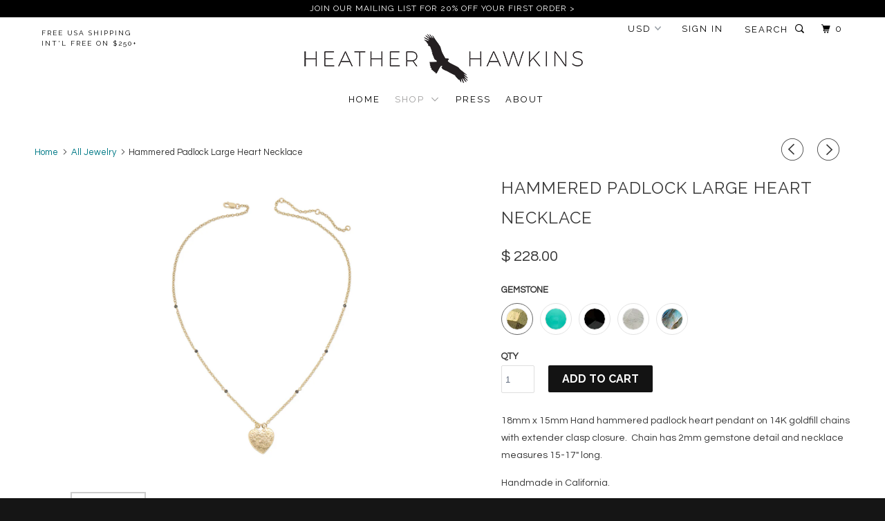

--- FILE ---
content_type: text/html; charset=utf-8
request_url: https://www.shophh.com/collections/all-jewelry/products/copy-of-hammered-padlock-large-heart-necklace?variant=39833796542530
body_size: 24756
content:
<!DOCTYPE html>
<!--[if lt IE 7 ]><html class="ie ie6" lang="en"> <![endif]-->
<!--[if IE 7 ]><html class="ie ie7" lang="en"> <![endif]-->
<!--[if IE 8 ]><html class="ie ie8" lang="en"> <![endif]-->
<!--[if IE 9 ]><html class="ie ie9" lang="en"> <![endif]-->
<!--[if (gte IE 10)|!(IE)]><!--><html lang="en"> <!--<![endif]-->
  <head>

    <meta charset="utf-8">
    <meta http-equiv="cleartype" content="on">
    <meta name="robots" content="index,follow">
    <meta name="google-site-verification" content="UIjv-4EPxkp54D82kdgVnfZhMSVc8OWW5gZ-esAF6XI" />
    <meta name="p:domain_verify" content="be503cda245049d99f1d0e1f125bf846"/>

    
    <title>Hammered Padlock Large Heart Necklace - Heather Hawkins INC</title>

    
      <meta name="description" content="18mm x 15mm Hand hammered padlock heart pendant on 14K goldfill chains with extender clasp closure.  Chain has 2mm gemstone detail and necklace measures 15-17&quot; long. Handmade in California." />
    

    <!-- Custom Fonts -->
    
      <link href="//fonts.googleapis.com/css?family=.|Raleway:light,normal,bold|Raleway:light,normal,bold|Raleway:light,normal,bold|Raleway:light,normal,bold|Questrial:light,normal,bold" rel="stylesheet" type="text/css" />
    

    

<meta name="author" content="Heather Hawkins INC">
<meta property="og:url" content="https://www.shophh.com/products/copy-of-hammered-padlock-large-heart-necklace">
<meta property="og:site_name" content="Heather Hawkins INC">


  <meta property="og:type" content="product">
  <meta property="og:title" content="Hammered Padlock Large Heart Necklace">
  
    <meta property="og:image" content="http://www.shophh.com/cdn/shop/products/image-_56_600x.jpg?v=1657144170">
    <meta property="og:image:secure_url" content="https://www.shophh.com/cdn/shop/products/image-_56_600x.jpg?v=1657144170">
    
  
    <meta property="og:image" content="http://www.shophh.com/cdn/shop/products/image-_58_600x.jpg?v=1657144170">
    <meta property="og:image:secure_url" content="https://www.shophh.com/cdn/shop/products/image-_58_600x.jpg?v=1657144170">
    
  
    <meta property="og:image" content="http://www.shophh.com/cdn/shop/products/Image-_1_600x.jpg?v=1657144170">
    <meta property="og:image:secure_url" content="https://www.shophh.com/cdn/shop/products/Image-_1_600x.jpg?v=1657144170">
    
  
  <meta property="og:price:amount" content="228.00">
  <meta property="og:price:currency" content="USD">


  <meta property="og:description" content="18mm x 15mm Hand hammered padlock heart pendant on 14K goldfill chains with extender clasp closure.  Chain has 2mm gemstone detail and necklace measures 15-17&quot; long. Handmade in California.">




<meta name="twitter:card" content="summary">

  <meta name="twitter:title" content="Hammered Padlock Large Heart Necklace">
  <meta name="twitter:description" content="18mm x 15mm Hand hammered padlock heart pendant on 14K goldfill chains with extender clasp closure.  Chain has 2mm gemstone detail and necklace measures 15-17&quot; long. Handmade in California.">
  <meta name="twitter:image" content="https://www.shophh.com/cdn/shop/products/image-_56_medium.jpg?v=1657144170">
  <meta name="twitter:image:width" content="240">
  <meta name="twitter:image:height" content="240">


    
      <link rel="prev" href="/collections/all-jewelry/products/copy-of-dancing-lariat-necklace">
    
    
      <link rel="next" href="/collections/all-jewelry/products/hammered-padlock-small-heart-necklace">
    

    <!-- Mobile Specific Metas -->
    <meta name="HandheldFriendly" content="True">
    <meta name="MobileOptimized" content="320">
    <meta name="viewport" content="width=device-width,initial-scale=1">
    <meta name="theme-color" content="#ffffff">

    <!-- Stylesheets for Parallax 3.0.5 -->
    <link href="//www.shophh.com/cdn/shop/t/7/assets/styles.scss.css?v=53692612611318133231736365982" rel="stylesheet" type="text/css" media="all" />

    
      <link rel="shortcut icon" type="image/x-icon" href="//www.shophh.com/cdn/shop/files/favicon-3-32x32_small.png?v=1613540329">
    

    <link rel="canonical" href="https://www.shophh.com/products/copy-of-hammered-padlock-large-heart-necklace" />

    

    <script src="//www.shophh.com/cdn/shop/t/7/assets/app.js?v=38257743379160747101517861444" type="text/javascript"></script>

    <!--[if lte IE 8]>
      <link href="//www.shophh.com/cdn/shop/t/7/assets/ie.css?v=1024305471161636101486163455" rel="stylesheet" type="text/css" media="all" />
      <script src="//www.shophh.com/cdn/shop/t/7/assets/skrollr.ie.js?v=116292453382836155221486163453" type="text/javascript"></script>
    <![endif]-->

    <script>window.performance && window.performance.mark && window.performance.mark('shopify.content_for_header.start');</script><meta name="facebook-domain-verification" content="01acv82lq9ztritfqfzot574ju8bkk">
<meta name="facebook-domain-verification" content="mh5uvl76om8nhx7a61y47k4pynj0ef">
<meta id="shopify-digital-wallet" name="shopify-digital-wallet" content="/6975239/digital_wallets/dialog">
<meta name="shopify-checkout-api-token" content="17b871d47c426cee465006c2c8189420">
<meta id="in-context-paypal-metadata" data-shop-id="6975239" data-venmo-supported="false" data-environment="production" data-locale="en_US" data-paypal-v4="true" data-currency="USD">
<link rel="alternate" type="application/json+oembed" href="https://www.shophh.com/products/copy-of-hammered-padlock-large-heart-necklace.oembed">
<script async="async" src="/checkouts/internal/preloads.js?locale=en-US"></script>
<link rel="preconnect" href="https://shop.app" crossorigin="anonymous">
<script async="async" src="https://shop.app/checkouts/internal/preloads.js?locale=en-US&shop_id=6975239" crossorigin="anonymous"></script>
<script id="apple-pay-shop-capabilities" type="application/json">{"shopId":6975239,"countryCode":"US","currencyCode":"USD","merchantCapabilities":["supports3DS"],"merchantId":"gid:\/\/shopify\/Shop\/6975239","merchantName":"Heather Hawkins INC","requiredBillingContactFields":["postalAddress","email"],"requiredShippingContactFields":["postalAddress","email"],"shippingType":"shipping","supportedNetworks":["visa","masterCard","amex","discover","elo","jcb"],"total":{"type":"pending","label":"Heather Hawkins INC","amount":"1.00"},"shopifyPaymentsEnabled":true,"supportsSubscriptions":true}</script>
<script id="shopify-features" type="application/json">{"accessToken":"17b871d47c426cee465006c2c8189420","betas":["rich-media-storefront-analytics"],"domain":"www.shophh.com","predictiveSearch":true,"shopId":6975239,"locale":"en"}</script>
<script>var Shopify = Shopify || {};
Shopify.shop = "heather-hawkins.myshopify.com";
Shopify.locale = "en";
Shopify.currency = {"active":"USD","rate":"1.0"};
Shopify.country = "US";
Shopify.theme = {"name":"Shop HH (Parallax Theme)","id":167698055,"schema_name":"Parallax","schema_version":"3.0.5","theme_store_id":688,"role":"main"};
Shopify.theme.handle = "null";
Shopify.theme.style = {"id":null,"handle":null};
Shopify.cdnHost = "www.shophh.com/cdn";
Shopify.routes = Shopify.routes || {};
Shopify.routes.root = "/";</script>
<script type="module">!function(o){(o.Shopify=o.Shopify||{}).modules=!0}(window);</script>
<script>!function(o){function n(){var o=[];function n(){o.push(Array.prototype.slice.apply(arguments))}return n.q=o,n}var t=o.Shopify=o.Shopify||{};t.loadFeatures=n(),t.autoloadFeatures=n()}(window);</script>
<script>
  window.ShopifyPay = window.ShopifyPay || {};
  window.ShopifyPay.apiHost = "shop.app\/pay";
  window.ShopifyPay.redirectState = null;
</script>
<script id="shop-js-analytics" type="application/json">{"pageType":"product"}</script>
<script defer="defer" async type="module" src="//www.shophh.com/cdn/shopifycloud/shop-js/modules/v2/client.init-shop-cart-sync_WVOgQShq.en.esm.js"></script>
<script defer="defer" async type="module" src="//www.shophh.com/cdn/shopifycloud/shop-js/modules/v2/chunk.common_C_13GLB1.esm.js"></script>
<script defer="defer" async type="module" src="//www.shophh.com/cdn/shopifycloud/shop-js/modules/v2/chunk.modal_CLfMGd0m.esm.js"></script>
<script type="module">
  await import("//www.shophh.com/cdn/shopifycloud/shop-js/modules/v2/client.init-shop-cart-sync_WVOgQShq.en.esm.js");
await import("//www.shophh.com/cdn/shopifycloud/shop-js/modules/v2/chunk.common_C_13GLB1.esm.js");
await import("//www.shophh.com/cdn/shopifycloud/shop-js/modules/v2/chunk.modal_CLfMGd0m.esm.js");

  window.Shopify.SignInWithShop?.initShopCartSync?.({"fedCMEnabled":true,"windoidEnabled":true});

</script>
<script>
  window.Shopify = window.Shopify || {};
  if (!window.Shopify.featureAssets) window.Shopify.featureAssets = {};
  window.Shopify.featureAssets['shop-js'] = {"shop-cart-sync":["modules/v2/client.shop-cart-sync_DuR37GeY.en.esm.js","modules/v2/chunk.common_C_13GLB1.esm.js","modules/v2/chunk.modal_CLfMGd0m.esm.js"],"init-fed-cm":["modules/v2/client.init-fed-cm_BucUoe6W.en.esm.js","modules/v2/chunk.common_C_13GLB1.esm.js","modules/v2/chunk.modal_CLfMGd0m.esm.js"],"shop-toast-manager":["modules/v2/client.shop-toast-manager_B0JfrpKj.en.esm.js","modules/v2/chunk.common_C_13GLB1.esm.js","modules/v2/chunk.modal_CLfMGd0m.esm.js"],"init-shop-cart-sync":["modules/v2/client.init-shop-cart-sync_WVOgQShq.en.esm.js","modules/v2/chunk.common_C_13GLB1.esm.js","modules/v2/chunk.modal_CLfMGd0m.esm.js"],"shop-button":["modules/v2/client.shop-button_B_U3bv27.en.esm.js","modules/v2/chunk.common_C_13GLB1.esm.js","modules/v2/chunk.modal_CLfMGd0m.esm.js"],"init-windoid":["modules/v2/client.init-windoid_DuP9q_di.en.esm.js","modules/v2/chunk.common_C_13GLB1.esm.js","modules/v2/chunk.modal_CLfMGd0m.esm.js"],"shop-cash-offers":["modules/v2/client.shop-cash-offers_BmULhtno.en.esm.js","modules/v2/chunk.common_C_13GLB1.esm.js","modules/v2/chunk.modal_CLfMGd0m.esm.js"],"pay-button":["modules/v2/client.pay-button_CrPSEbOK.en.esm.js","modules/v2/chunk.common_C_13GLB1.esm.js","modules/v2/chunk.modal_CLfMGd0m.esm.js"],"init-customer-accounts":["modules/v2/client.init-customer-accounts_jNk9cPYQ.en.esm.js","modules/v2/client.shop-login-button_DJ5ldayH.en.esm.js","modules/v2/chunk.common_C_13GLB1.esm.js","modules/v2/chunk.modal_CLfMGd0m.esm.js"],"avatar":["modules/v2/client.avatar_BTnouDA3.en.esm.js"],"checkout-modal":["modules/v2/client.checkout-modal_pBPyh9w8.en.esm.js","modules/v2/chunk.common_C_13GLB1.esm.js","modules/v2/chunk.modal_CLfMGd0m.esm.js"],"init-shop-for-new-customer-accounts":["modules/v2/client.init-shop-for-new-customer-accounts_BUoCy7a5.en.esm.js","modules/v2/client.shop-login-button_DJ5ldayH.en.esm.js","modules/v2/chunk.common_C_13GLB1.esm.js","modules/v2/chunk.modal_CLfMGd0m.esm.js"],"init-customer-accounts-sign-up":["modules/v2/client.init-customer-accounts-sign-up_CnczCz9H.en.esm.js","modules/v2/client.shop-login-button_DJ5ldayH.en.esm.js","modules/v2/chunk.common_C_13GLB1.esm.js","modules/v2/chunk.modal_CLfMGd0m.esm.js"],"init-shop-email-lookup-coordinator":["modules/v2/client.init-shop-email-lookup-coordinator_CzjY5t9o.en.esm.js","modules/v2/chunk.common_C_13GLB1.esm.js","modules/v2/chunk.modal_CLfMGd0m.esm.js"],"shop-follow-button":["modules/v2/client.shop-follow-button_CsYC63q7.en.esm.js","modules/v2/chunk.common_C_13GLB1.esm.js","modules/v2/chunk.modal_CLfMGd0m.esm.js"],"shop-login-button":["modules/v2/client.shop-login-button_DJ5ldayH.en.esm.js","modules/v2/chunk.common_C_13GLB1.esm.js","modules/v2/chunk.modal_CLfMGd0m.esm.js"],"shop-login":["modules/v2/client.shop-login_B9ccPdmx.en.esm.js","modules/v2/chunk.common_C_13GLB1.esm.js","modules/v2/chunk.modal_CLfMGd0m.esm.js"],"lead-capture":["modules/v2/client.lead-capture_D0K_KgYb.en.esm.js","modules/v2/chunk.common_C_13GLB1.esm.js","modules/v2/chunk.modal_CLfMGd0m.esm.js"],"payment-terms":["modules/v2/client.payment-terms_BWmiNN46.en.esm.js","modules/v2/chunk.common_C_13GLB1.esm.js","modules/v2/chunk.modal_CLfMGd0m.esm.js"]};
</script>
<script>(function() {
  var isLoaded = false;
  function asyncLoad() {
    if (isLoaded) return;
    isLoaded = true;
    var urls = ["https:\/\/d2z0bn1jv8xwtk.cloudfront.net\/async\/preload\/a94322145f153afbaadd5ffef05fe684.js?shop=heather-hawkins.myshopify.com","https:\/\/prod-shopify-etl.herokuapp.com\/public\/enhanced_min.js?shop=heather-hawkins.myshopify.com","https:\/\/chimpstatic.com\/mcjs-connected\/js\/users\/0fb6e5f5be631f65e7b02569c\/c93421feb739191baac72c5e9.js?shop=heather-hawkins.myshopify.com","https:\/\/cdn.nfcube.com\/instafeed-666387f577586cde59a3bb8d65afcb64.js?shop=heather-hawkins.myshopify.com"];
    for (var i = 0; i < urls.length; i++) {
      var s = document.createElement('script');
      s.type = 'text/javascript';
      s.async = true;
      s.src = urls[i];
      var x = document.getElementsByTagName('script')[0];
      x.parentNode.insertBefore(s, x);
    }
  };
  if(window.attachEvent) {
    window.attachEvent('onload', asyncLoad);
  } else {
    window.addEventListener('load', asyncLoad, false);
  }
})();</script>
<script id="__st">var __st={"a":6975239,"offset":-28800,"reqid":"6296bb39-5c13-4c76-83b4-2feab8916665-1769600330","pageurl":"www.shophh.com\/collections\/all-jewelry\/products\/copy-of-hammered-padlock-large-heart-necklace?variant=39833796542530","u":"de5449af5301","p":"product","rtyp":"product","rid":6769302175810};</script>
<script>window.ShopifyPaypalV4VisibilityTracking = true;</script>
<script id="captcha-bootstrap">!function(){'use strict';const t='contact',e='account',n='new_comment',o=[[t,t],['blogs',n],['comments',n],[t,'customer']],c=[[e,'customer_login'],[e,'guest_login'],[e,'recover_customer_password'],[e,'create_customer']],r=t=>t.map((([t,e])=>`form[action*='/${t}']:not([data-nocaptcha='true']) input[name='form_type'][value='${e}']`)).join(','),a=t=>()=>t?[...document.querySelectorAll(t)].map((t=>t.form)):[];function s(){const t=[...o],e=r(t);return a(e)}const i='password',u='form_key',d=['recaptcha-v3-token','g-recaptcha-response','h-captcha-response',i],f=()=>{try{return window.sessionStorage}catch{return}},m='__shopify_v',_=t=>t.elements[u];function p(t,e,n=!1){try{const o=window.sessionStorage,c=JSON.parse(o.getItem(e)),{data:r}=function(t){const{data:e,action:n}=t;return t[m]||n?{data:e,action:n}:{data:t,action:n}}(c);for(const[e,n]of Object.entries(r))t.elements[e]&&(t.elements[e].value=n);n&&o.removeItem(e)}catch(o){console.error('form repopulation failed',{error:o})}}const l='form_type',E='cptcha';function T(t){t.dataset[E]=!0}const w=window,h=w.document,L='Shopify',v='ce_forms',y='captcha';let A=!1;((t,e)=>{const n=(g='f06e6c50-85a8-45c8-87d0-21a2b65856fe',I='https://cdn.shopify.com/shopifycloud/storefront-forms-hcaptcha/ce_storefront_forms_captcha_hcaptcha.v1.5.2.iife.js',D={infoText:'Protected by hCaptcha',privacyText:'Privacy',termsText:'Terms'},(t,e,n)=>{const o=w[L][v],c=o.bindForm;if(c)return c(t,g,e,D).then(n);var r;o.q.push([[t,g,e,D],n]),r=I,A||(h.body.append(Object.assign(h.createElement('script'),{id:'captcha-provider',async:!0,src:r})),A=!0)});var g,I,D;w[L]=w[L]||{},w[L][v]=w[L][v]||{},w[L][v].q=[],w[L][y]=w[L][y]||{},w[L][y].protect=function(t,e){n(t,void 0,e),T(t)},Object.freeze(w[L][y]),function(t,e,n,w,h,L){const[v,y,A,g]=function(t,e,n){const i=e?o:[],u=t?c:[],d=[...i,...u],f=r(d),m=r(i),_=r(d.filter((([t,e])=>n.includes(e))));return[a(f),a(m),a(_),s()]}(w,h,L),I=t=>{const e=t.target;return e instanceof HTMLFormElement?e:e&&e.form},D=t=>v().includes(t);t.addEventListener('submit',(t=>{const e=I(t);if(!e)return;const n=D(e)&&!e.dataset.hcaptchaBound&&!e.dataset.recaptchaBound,o=_(e),c=g().includes(e)&&(!o||!o.value);(n||c)&&t.preventDefault(),c&&!n&&(function(t){try{if(!f())return;!function(t){const e=f();if(!e)return;const n=_(t);if(!n)return;const o=n.value;o&&e.removeItem(o)}(t);const e=Array.from(Array(32),(()=>Math.random().toString(36)[2])).join('');!function(t,e){_(t)||t.append(Object.assign(document.createElement('input'),{type:'hidden',name:u})),t.elements[u].value=e}(t,e),function(t,e){const n=f();if(!n)return;const o=[...t.querySelectorAll(`input[type='${i}']`)].map((({name:t})=>t)),c=[...d,...o],r={};for(const[a,s]of new FormData(t).entries())c.includes(a)||(r[a]=s);n.setItem(e,JSON.stringify({[m]:1,action:t.action,data:r}))}(t,e)}catch(e){console.error('failed to persist form',e)}}(e),e.submit())}));const S=(t,e)=>{t&&!t.dataset[E]&&(n(t,e.some((e=>e===t))),T(t))};for(const o of['focusin','change'])t.addEventListener(o,(t=>{const e=I(t);D(e)&&S(e,y())}));const B=e.get('form_key'),M=e.get(l),P=B&&M;t.addEventListener('DOMContentLoaded',(()=>{const t=y();if(P)for(const e of t)e.elements[l].value===M&&p(e,B);[...new Set([...A(),...v().filter((t=>'true'===t.dataset.shopifyCaptcha))])].forEach((e=>S(e,t)))}))}(h,new URLSearchParams(w.location.search),n,t,e,['guest_login'])})(!0,!0)}();</script>
<script integrity="sha256-4kQ18oKyAcykRKYeNunJcIwy7WH5gtpwJnB7kiuLZ1E=" data-source-attribution="shopify.loadfeatures" defer="defer" src="//www.shophh.com/cdn/shopifycloud/storefront/assets/storefront/load_feature-a0a9edcb.js" crossorigin="anonymous"></script>
<script crossorigin="anonymous" defer="defer" src="//www.shophh.com/cdn/shopifycloud/storefront/assets/shopify_pay/storefront-65b4c6d7.js?v=20250812"></script>
<script data-source-attribution="shopify.dynamic_checkout.dynamic.init">var Shopify=Shopify||{};Shopify.PaymentButton=Shopify.PaymentButton||{isStorefrontPortableWallets:!0,init:function(){window.Shopify.PaymentButton.init=function(){};var t=document.createElement("script");t.src="https://www.shophh.com/cdn/shopifycloud/portable-wallets/latest/portable-wallets.en.js",t.type="module",document.head.appendChild(t)}};
</script>
<script data-source-attribution="shopify.dynamic_checkout.buyer_consent">
  function portableWalletsHideBuyerConsent(e){var t=document.getElementById("shopify-buyer-consent"),n=document.getElementById("shopify-subscription-policy-button");t&&n&&(t.classList.add("hidden"),t.setAttribute("aria-hidden","true"),n.removeEventListener("click",e))}function portableWalletsShowBuyerConsent(e){var t=document.getElementById("shopify-buyer-consent"),n=document.getElementById("shopify-subscription-policy-button");t&&n&&(t.classList.remove("hidden"),t.removeAttribute("aria-hidden"),n.addEventListener("click",e))}window.Shopify?.PaymentButton&&(window.Shopify.PaymentButton.hideBuyerConsent=portableWalletsHideBuyerConsent,window.Shopify.PaymentButton.showBuyerConsent=portableWalletsShowBuyerConsent);
</script>
<script data-source-attribution="shopify.dynamic_checkout.cart.bootstrap">document.addEventListener("DOMContentLoaded",(function(){function t(){return document.querySelector("shopify-accelerated-checkout-cart, shopify-accelerated-checkout")}if(t())Shopify.PaymentButton.init();else{new MutationObserver((function(e,n){t()&&(Shopify.PaymentButton.init(),n.disconnect())})).observe(document.body,{childList:!0,subtree:!0})}}));
</script>
<link id="shopify-accelerated-checkout-styles" rel="stylesheet" media="screen" href="https://www.shophh.com/cdn/shopifycloud/portable-wallets/latest/accelerated-checkout-backwards-compat.css" crossorigin="anonymous">
<style id="shopify-accelerated-checkout-cart">
        #shopify-buyer-consent {
  margin-top: 1em;
  display: inline-block;
  width: 100%;
}

#shopify-buyer-consent.hidden {
  display: none;
}

#shopify-subscription-policy-button {
  background: none;
  border: none;
  padding: 0;
  text-decoration: underline;
  font-size: inherit;
  cursor: pointer;
}

#shopify-subscription-policy-button::before {
  box-shadow: none;
}

      </style>

<script>window.performance && window.performance.mark && window.performance.mark('shopify.content_for_header.end');</script>
<link href="https://monorail-edge.shopifysvc.com" rel="dns-prefetch">
<script>(function(){if ("sendBeacon" in navigator && "performance" in window) {try {var session_token_from_headers = performance.getEntriesByType('navigation')[0].serverTiming.find(x => x.name == '_s').description;} catch {var session_token_from_headers = undefined;}var session_cookie_matches = document.cookie.match(/_shopify_s=([^;]*)/);var session_token_from_cookie = session_cookie_matches && session_cookie_matches.length === 2 ? session_cookie_matches[1] : "";var session_token = session_token_from_headers || session_token_from_cookie || "";function handle_abandonment_event(e) {var entries = performance.getEntries().filter(function(entry) {return /monorail-edge.shopifysvc.com/.test(entry.name);});if (!window.abandonment_tracked && entries.length === 0) {window.abandonment_tracked = true;var currentMs = Date.now();var navigation_start = performance.timing.navigationStart;var payload = {shop_id: 6975239,url: window.location.href,navigation_start,duration: currentMs - navigation_start,session_token,page_type: "product"};window.navigator.sendBeacon("https://monorail-edge.shopifysvc.com/v1/produce", JSON.stringify({schema_id: "online_store_buyer_site_abandonment/1.1",payload: payload,metadata: {event_created_at_ms: currentMs,event_sent_at_ms: currentMs}}));}}window.addEventListener('pagehide', handle_abandonment_event);}}());</script>
<script id="web-pixels-manager-setup">(function e(e,d,r,n,o){if(void 0===o&&(o={}),!Boolean(null===(a=null===(i=window.Shopify)||void 0===i?void 0:i.analytics)||void 0===a?void 0:a.replayQueue)){var i,a;window.Shopify=window.Shopify||{};var t=window.Shopify;t.analytics=t.analytics||{};var s=t.analytics;s.replayQueue=[],s.publish=function(e,d,r){return s.replayQueue.push([e,d,r]),!0};try{self.performance.mark("wpm:start")}catch(e){}var l=function(){var e={modern:/Edge?\/(1{2}[4-9]|1[2-9]\d|[2-9]\d{2}|\d{4,})\.\d+(\.\d+|)|Firefox\/(1{2}[4-9]|1[2-9]\d|[2-9]\d{2}|\d{4,})\.\d+(\.\d+|)|Chrom(ium|e)\/(9{2}|\d{3,})\.\d+(\.\d+|)|(Maci|X1{2}).+ Version\/(15\.\d+|(1[6-9]|[2-9]\d|\d{3,})\.\d+)([,.]\d+|)( \(\w+\)|)( Mobile\/\w+|) Safari\/|Chrome.+OPR\/(9{2}|\d{3,})\.\d+\.\d+|(CPU[ +]OS|iPhone[ +]OS|CPU[ +]iPhone|CPU IPhone OS|CPU iPad OS)[ +]+(15[._]\d+|(1[6-9]|[2-9]\d|\d{3,})[._]\d+)([._]\d+|)|Android:?[ /-](13[3-9]|1[4-9]\d|[2-9]\d{2}|\d{4,})(\.\d+|)(\.\d+|)|Android.+Firefox\/(13[5-9]|1[4-9]\d|[2-9]\d{2}|\d{4,})\.\d+(\.\d+|)|Android.+Chrom(ium|e)\/(13[3-9]|1[4-9]\d|[2-9]\d{2}|\d{4,})\.\d+(\.\d+|)|SamsungBrowser\/([2-9]\d|\d{3,})\.\d+/,legacy:/Edge?\/(1[6-9]|[2-9]\d|\d{3,})\.\d+(\.\d+|)|Firefox\/(5[4-9]|[6-9]\d|\d{3,})\.\d+(\.\d+|)|Chrom(ium|e)\/(5[1-9]|[6-9]\d|\d{3,})\.\d+(\.\d+|)([\d.]+$|.*Safari\/(?![\d.]+ Edge\/[\d.]+$))|(Maci|X1{2}).+ Version\/(10\.\d+|(1[1-9]|[2-9]\d|\d{3,})\.\d+)([,.]\d+|)( \(\w+\)|)( Mobile\/\w+|) Safari\/|Chrome.+OPR\/(3[89]|[4-9]\d|\d{3,})\.\d+\.\d+|(CPU[ +]OS|iPhone[ +]OS|CPU[ +]iPhone|CPU IPhone OS|CPU iPad OS)[ +]+(10[._]\d+|(1[1-9]|[2-9]\d|\d{3,})[._]\d+)([._]\d+|)|Android:?[ /-](13[3-9]|1[4-9]\d|[2-9]\d{2}|\d{4,})(\.\d+|)(\.\d+|)|Mobile Safari.+OPR\/([89]\d|\d{3,})\.\d+\.\d+|Android.+Firefox\/(13[5-9]|1[4-9]\d|[2-9]\d{2}|\d{4,})\.\d+(\.\d+|)|Android.+Chrom(ium|e)\/(13[3-9]|1[4-9]\d|[2-9]\d{2}|\d{4,})\.\d+(\.\d+|)|Android.+(UC? ?Browser|UCWEB|U3)[ /]?(15\.([5-9]|\d{2,})|(1[6-9]|[2-9]\d|\d{3,})\.\d+)\.\d+|SamsungBrowser\/(5\.\d+|([6-9]|\d{2,})\.\d+)|Android.+MQ{2}Browser\/(14(\.(9|\d{2,})|)|(1[5-9]|[2-9]\d|\d{3,})(\.\d+|))(\.\d+|)|K[Aa][Ii]OS\/(3\.\d+|([4-9]|\d{2,})\.\d+)(\.\d+|)/},d=e.modern,r=e.legacy,n=navigator.userAgent;return n.match(d)?"modern":n.match(r)?"legacy":"unknown"}(),u="modern"===l?"modern":"legacy",c=(null!=n?n:{modern:"",legacy:""})[u],f=function(e){return[e.baseUrl,"/wpm","/b",e.hashVersion,"modern"===e.buildTarget?"m":"l",".js"].join("")}({baseUrl:d,hashVersion:r,buildTarget:u}),m=function(e){var d=e.version,r=e.bundleTarget,n=e.surface,o=e.pageUrl,i=e.monorailEndpoint;return{emit:function(e){var a=e.status,t=e.errorMsg,s=(new Date).getTime(),l=JSON.stringify({metadata:{event_sent_at_ms:s},events:[{schema_id:"web_pixels_manager_load/3.1",payload:{version:d,bundle_target:r,page_url:o,status:a,surface:n,error_msg:t},metadata:{event_created_at_ms:s}}]});if(!i)return console&&console.warn&&console.warn("[Web Pixels Manager] No Monorail endpoint provided, skipping logging."),!1;try{return self.navigator.sendBeacon.bind(self.navigator)(i,l)}catch(e){}var u=new XMLHttpRequest;try{return u.open("POST",i,!0),u.setRequestHeader("Content-Type","text/plain"),u.send(l),!0}catch(e){return console&&console.warn&&console.warn("[Web Pixels Manager] Got an unhandled error while logging to Monorail."),!1}}}}({version:r,bundleTarget:l,surface:e.surface,pageUrl:self.location.href,monorailEndpoint:e.monorailEndpoint});try{o.browserTarget=l,function(e){var d=e.src,r=e.async,n=void 0===r||r,o=e.onload,i=e.onerror,a=e.sri,t=e.scriptDataAttributes,s=void 0===t?{}:t,l=document.createElement("script"),u=document.querySelector("head"),c=document.querySelector("body");if(l.async=n,l.src=d,a&&(l.integrity=a,l.crossOrigin="anonymous"),s)for(var f in s)if(Object.prototype.hasOwnProperty.call(s,f))try{l.dataset[f]=s[f]}catch(e){}if(o&&l.addEventListener("load",o),i&&l.addEventListener("error",i),u)u.appendChild(l);else{if(!c)throw new Error("Did not find a head or body element to append the script");c.appendChild(l)}}({src:f,async:!0,onload:function(){if(!function(){var e,d;return Boolean(null===(d=null===(e=window.Shopify)||void 0===e?void 0:e.analytics)||void 0===d?void 0:d.initialized)}()){var d=window.webPixelsManager.init(e)||void 0;if(d){var r=window.Shopify.analytics;r.replayQueue.forEach((function(e){var r=e[0],n=e[1],o=e[2];d.publishCustomEvent(r,n,o)})),r.replayQueue=[],r.publish=d.publishCustomEvent,r.visitor=d.visitor,r.initialized=!0}}},onerror:function(){return m.emit({status:"failed",errorMsg:"".concat(f," has failed to load")})},sri:function(e){var d=/^sha384-[A-Za-z0-9+/=]+$/;return"string"==typeof e&&d.test(e)}(c)?c:"",scriptDataAttributes:o}),m.emit({status:"loading"})}catch(e){m.emit({status:"failed",errorMsg:(null==e?void 0:e.message)||"Unknown error"})}}})({shopId: 6975239,storefrontBaseUrl: "https://www.shophh.com",extensionsBaseUrl: "https://extensions.shopifycdn.com/cdn/shopifycloud/web-pixels-manager",monorailEndpoint: "https://monorail-edge.shopifysvc.com/unstable/produce_batch",surface: "storefront-renderer",enabledBetaFlags: ["2dca8a86"],webPixelsConfigList: [{"id":"429752386","configuration":"{\"config\":\"{\\\"pixel_id\\\":\\\"G-JNZ0YS3H50\\\",\\\"gtag_events\\\":[{\\\"type\\\":\\\"purchase\\\",\\\"action_label\\\":\\\"G-JNZ0YS3H50\\\"},{\\\"type\\\":\\\"page_view\\\",\\\"action_label\\\":\\\"G-JNZ0YS3H50\\\"},{\\\"type\\\":\\\"view_item\\\",\\\"action_label\\\":\\\"G-JNZ0YS3H50\\\"},{\\\"type\\\":\\\"search\\\",\\\"action_label\\\":\\\"G-JNZ0YS3H50\\\"},{\\\"type\\\":\\\"add_to_cart\\\",\\\"action_label\\\":\\\"G-JNZ0YS3H50\\\"},{\\\"type\\\":\\\"begin_checkout\\\",\\\"action_label\\\":\\\"G-JNZ0YS3H50\\\"},{\\\"type\\\":\\\"add_payment_info\\\",\\\"action_label\\\":\\\"G-JNZ0YS3H50\\\"}],\\\"enable_monitoring_mode\\\":false}\"}","eventPayloadVersion":"v1","runtimeContext":"OPEN","scriptVersion":"b2a88bafab3e21179ed38636efcd8a93","type":"APP","apiClientId":1780363,"privacyPurposes":[],"dataSharingAdjustments":{"protectedCustomerApprovalScopes":["read_customer_address","read_customer_email","read_customer_name","read_customer_personal_data","read_customer_phone"]}},{"id":"108822594","configuration":"{\"pixel_id\":\"957992651372186\",\"pixel_type\":\"facebook_pixel\",\"metaapp_system_user_token\":\"-\"}","eventPayloadVersion":"v1","runtimeContext":"OPEN","scriptVersion":"ca16bc87fe92b6042fbaa3acc2fbdaa6","type":"APP","apiClientId":2329312,"privacyPurposes":["ANALYTICS","MARKETING","SALE_OF_DATA"],"dataSharingAdjustments":{"protectedCustomerApprovalScopes":["read_customer_address","read_customer_email","read_customer_name","read_customer_personal_data","read_customer_phone"]}},{"id":"shopify-app-pixel","configuration":"{}","eventPayloadVersion":"v1","runtimeContext":"STRICT","scriptVersion":"0450","apiClientId":"shopify-pixel","type":"APP","privacyPurposes":["ANALYTICS","MARKETING"]},{"id":"shopify-custom-pixel","eventPayloadVersion":"v1","runtimeContext":"LAX","scriptVersion":"0450","apiClientId":"shopify-pixel","type":"CUSTOM","privacyPurposes":["ANALYTICS","MARKETING"]}],isMerchantRequest: false,initData: {"shop":{"name":"Heather Hawkins INC","paymentSettings":{"currencyCode":"USD"},"myshopifyDomain":"heather-hawkins.myshopify.com","countryCode":"US","storefrontUrl":"https:\/\/www.shophh.com"},"customer":null,"cart":null,"checkout":null,"productVariants":[{"price":{"amount":228.0,"currencyCode":"USD"},"product":{"title":"Hammered Padlock Large Heart Necklace","vendor":"Heather Hawkins","id":"6769302175810","untranslatedTitle":"Hammered Padlock Large Heart Necklace","url":"\/products\/copy-of-hammered-padlock-large-heart-necklace","type":"Necklaces"},"id":"39833796411458","image":{"src":"\/\/www.shophh.com\/cdn\/shop\/products\/image-_56.jpg?v=1657144170"},"sku":null,"title":"Pyrite","untranslatedTitle":"Pyrite"},{"price":{"amount":228.0,"currencyCode":"USD"},"product":{"title":"Hammered Padlock Large Heart Necklace","vendor":"Heather Hawkins","id":"6769302175810","untranslatedTitle":"Hammered Padlock Large Heart Necklace","url":"\/products\/copy-of-hammered-padlock-large-heart-necklace","type":"Necklaces"},"id":"39833796444226","image":{"src":"\/\/www.shophh.com\/cdn\/shop\/products\/Image-_1.jpg?v=1657144170"},"sku":null,"title":"Turquoise","untranslatedTitle":"Turquoise"},{"price":{"amount":228.0,"currencyCode":"USD"},"product":{"title":"Hammered Padlock Large Heart Necklace","vendor":"Heather Hawkins","id":"6769302175810","untranslatedTitle":"Hammered Padlock Large Heart Necklace","url":"\/products\/copy-of-hammered-padlock-large-heart-necklace","type":"Necklaces"},"id":"39833796476994","image":{"src":"\/\/www.shophh.com\/cdn\/shop\/products\/image-_56.jpg?v=1657144170"},"sku":null,"title":"Black Spinel","untranslatedTitle":"Black Spinel"},{"price":{"amount":228.0,"currencyCode":"USD"},"product":{"title":"Hammered Padlock Large Heart Necklace","vendor":"Heather Hawkins","id":"6769302175810","untranslatedTitle":"Hammered Padlock Large Heart Necklace","url":"\/products\/copy-of-hammered-padlock-large-heart-necklace","type":"Necklaces"},"id":"39833796509762","image":{"src":"\/\/www.shophh.com\/cdn\/shop\/products\/image-_49.jpg?v=1657144170"},"sku":null,"title":"Rainbow Moonstone","untranslatedTitle":"Rainbow Moonstone"},{"price":{"amount":228.0,"currencyCode":"USD"},"product":{"title":"Hammered Padlock Large Heart Necklace","vendor":"Heather Hawkins","id":"6769302175810","untranslatedTitle":"Hammered Padlock Large Heart Necklace","url":"\/products\/copy-of-hammered-padlock-large-heart-necklace","type":"Necklaces"},"id":"42822035832898","image":{"src":"\/\/www.shophh.com\/cdn\/shop\/products\/image-_56.jpg?v=1657144170"},"sku":null,"title":"Labradorite","untranslatedTitle":"Labradorite"}],"purchasingCompany":null},},"https://www.shophh.com/cdn","fcfee988w5aeb613cpc8e4bc33m6693e112",{"modern":"","legacy":""},{"shopId":"6975239","storefrontBaseUrl":"https:\/\/www.shophh.com","extensionBaseUrl":"https:\/\/extensions.shopifycdn.com\/cdn\/shopifycloud\/web-pixels-manager","surface":"storefront-renderer","enabledBetaFlags":"[\"2dca8a86\"]","isMerchantRequest":"false","hashVersion":"fcfee988w5aeb613cpc8e4bc33m6693e112","publish":"custom","events":"[[\"page_viewed\",{}],[\"product_viewed\",{\"productVariant\":{\"price\":{\"amount\":228.0,\"currencyCode\":\"USD\"},\"product\":{\"title\":\"Hammered Padlock Large Heart Necklace\",\"vendor\":\"Heather Hawkins\",\"id\":\"6769302175810\",\"untranslatedTitle\":\"Hammered Padlock Large Heart Necklace\",\"url\":\"\/products\/copy-of-hammered-padlock-large-heart-necklace\",\"type\":\"Necklaces\"},\"id\":\"39833796411458\",\"image\":{\"src\":\"\/\/www.shophh.com\/cdn\/shop\/products\/image-_56.jpg?v=1657144170\"},\"sku\":null,\"title\":\"Pyrite\",\"untranslatedTitle\":\"Pyrite\"}}]]"});</script><script>
  window.ShopifyAnalytics = window.ShopifyAnalytics || {};
  window.ShopifyAnalytics.meta = window.ShopifyAnalytics.meta || {};
  window.ShopifyAnalytics.meta.currency = 'USD';
  var meta = {"product":{"id":6769302175810,"gid":"gid:\/\/shopify\/Product\/6769302175810","vendor":"Heather Hawkins","type":"Necklaces","handle":"copy-of-hammered-padlock-large-heart-necklace","variants":[{"id":39833796411458,"price":22800,"name":"Hammered Padlock Large Heart Necklace - Pyrite","public_title":"Pyrite","sku":null},{"id":39833796444226,"price":22800,"name":"Hammered Padlock Large Heart Necklace - Turquoise","public_title":"Turquoise","sku":null},{"id":39833796476994,"price":22800,"name":"Hammered Padlock Large Heart Necklace - Black Spinel","public_title":"Black Spinel","sku":null},{"id":39833796509762,"price":22800,"name":"Hammered Padlock Large Heart Necklace - Rainbow Moonstone","public_title":"Rainbow Moonstone","sku":null},{"id":42822035832898,"price":22800,"name":"Hammered Padlock Large Heart Necklace - Labradorite","public_title":"Labradorite","sku":null}],"remote":false},"page":{"pageType":"product","resourceType":"product","resourceId":6769302175810,"requestId":"6296bb39-5c13-4c76-83b4-2feab8916665-1769600330"}};
  for (var attr in meta) {
    window.ShopifyAnalytics.meta[attr] = meta[attr];
  }
</script>
<script class="analytics">
  (function () {
    var customDocumentWrite = function(content) {
      var jquery = null;

      if (window.jQuery) {
        jquery = window.jQuery;
      } else if (window.Checkout && window.Checkout.$) {
        jquery = window.Checkout.$;
      }

      if (jquery) {
        jquery('body').append(content);
      }
    };

    var hasLoggedConversion = function(token) {
      if (token) {
        return document.cookie.indexOf('loggedConversion=' + token) !== -1;
      }
      return false;
    }

    var setCookieIfConversion = function(token) {
      if (token) {
        var twoMonthsFromNow = new Date(Date.now());
        twoMonthsFromNow.setMonth(twoMonthsFromNow.getMonth() + 2);

        document.cookie = 'loggedConversion=' + token + '; expires=' + twoMonthsFromNow;
      }
    }

    var trekkie = window.ShopifyAnalytics.lib = window.trekkie = window.trekkie || [];
    if (trekkie.integrations) {
      return;
    }
    trekkie.methods = [
      'identify',
      'page',
      'ready',
      'track',
      'trackForm',
      'trackLink'
    ];
    trekkie.factory = function(method) {
      return function() {
        var args = Array.prototype.slice.call(arguments);
        args.unshift(method);
        trekkie.push(args);
        return trekkie;
      };
    };
    for (var i = 0; i < trekkie.methods.length; i++) {
      var key = trekkie.methods[i];
      trekkie[key] = trekkie.factory(key);
    }
    trekkie.load = function(config) {
      trekkie.config = config || {};
      trekkie.config.initialDocumentCookie = document.cookie;
      var first = document.getElementsByTagName('script')[0];
      var script = document.createElement('script');
      script.type = 'text/javascript';
      script.onerror = function(e) {
        var scriptFallback = document.createElement('script');
        scriptFallback.type = 'text/javascript';
        scriptFallback.onerror = function(error) {
                var Monorail = {
      produce: function produce(monorailDomain, schemaId, payload) {
        var currentMs = new Date().getTime();
        var event = {
          schema_id: schemaId,
          payload: payload,
          metadata: {
            event_created_at_ms: currentMs,
            event_sent_at_ms: currentMs
          }
        };
        return Monorail.sendRequest("https://" + monorailDomain + "/v1/produce", JSON.stringify(event));
      },
      sendRequest: function sendRequest(endpointUrl, payload) {
        // Try the sendBeacon API
        if (window && window.navigator && typeof window.navigator.sendBeacon === 'function' && typeof window.Blob === 'function' && !Monorail.isIos12()) {
          var blobData = new window.Blob([payload], {
            type: 'text/plain'
          });

          if (window.navigator.sendBeacon(endpointUrl, blobData)) {
            return true;
          } // sendBeacon was not successful

        } // XHR beacon

        var xhr = new XMLHttpRequest();

        try {
          xhr.open('POST', endpointUrl);
          xhr.setRequestHeader('Content-Type', 'text/plain');
          xhr.send(payload);
        } catch (e) {
          console.log(e);
        }

        return false;
      },
      isIos12: function isIos12() {
        return window.navigator.userAgent.lastIndexOf('iPhone; CPU iPhone OS 12_') !== -1 || window.navigator.userAgent.lastIndexOf('iPad; CPU OS 12_') !== -1;
      }
    };
    Monorail.produce('monorail-edge.shopifysvc.com',
      'trekkie_storefront_load_errors/1.1',
      {shop_id: 6975239,
      theme_id: 167698055,
      app_name: "storefront",
      context_url: window.location.href,
      source_url: "//www.shophh.com/cdn/s/trekkie.storefront.a804e9514e4efded663580eddd6991fcc12b5451.min.js"});

        };
        scriptFallback.async = true;
        scriptFallback.src = '//www.shophh.com/cdn/s/trekkie.storefront.a804e9514e4efded663580eddd6991fcc12b5451.min.js';
        first.parentNode.insertBefore(scriptFallback, first);
      };
      script.async = true;
      script.src = '//www.shophh.com/cdn/s/trekkie.storefront.a804e9514e4efded663580eddd6991fcc12b5451.min.js';
      first.parentNode.insertBefore(script, first);
    };
    trekkie.load(
      {"Trekkie":{"appName":"storefront","development":false,"defaultAttributes":{"shopId":6975239,"isMerchantRequest":null,"themeId":167698055,"themeCityHash":"10484202899968212152","contentLanguage":"en","currency":"USD","eventMetadataId":"663346fe-c550-40ee-ab1a-15ebd1265537"},"isServerSideCookieWritingEnabled":true,"monorailRegion":"shop_domain","enabledBetaFlags":["65f19447","b5387b81"]},"Session Attribution":{},"S2S":{"facebookCapiEnabled":true,"source":"trekkie-storefront-renderer","apiClientId":580111}}
    );

    var loaded = false;
    trekkie.ready(function() {
      if (loaded) return;
      loaded = true;

      window.ShopifyAnalytics.lib = window.trekkie;

      var originalDocumentWrite = document.write;
      document.write = customDocumentWrite;
      try { window.ShopifyAnalytics.merchantGoogleAnalytics.call(this); } catch(error) {};
      document.write = originalDocumentWrite;

      window.ShopifyAnalytics.lib.page(null,{"pageType":"product","resourceType":"product","resourceId":6769302175810,"requestId":"6296bb39-5c13-4c76-83b4-2feab8916665-1769600330","shopifyEmitted":true});

      var match = window.location.pathname.match(/checkouts\/(.+)\/(thank_you|post_purchase)/)
      var token = match? match[1]: undefined;
      if (!hasLoggedConversion(token)) {
        setCookieIfConversion(token);
        window.ShopifyAnalytics.lib.track("Viewed Product",{"currency":"USD","variantId":39833796411458,"productId":6769302175810,"productGid":"gid:\/\/shopify\/Product\/6769302175810","name":"Hammered Padlock Large Heart Necklace - Pyrite","price":"228.00","sku":null,"brand":"Heather Hawkins","variant":"Pyrite","category":"Necklaces","nonInteraction":true,"remote":false},undefined,undefined,{"shopifyEmitted":true});
      window.ShopifyAnalytics.lib.track("monorail:\/\/trekkie_storefront_viewed_product\/1.1",{"currency":"USD","variantId":39833796411458,"productId":6769302175810,"productGid":"gid:\/\/shopify\/Product\/6769302175810","name":"Hammered Padlock Large Heart Necklace - Pyrite","price":"228.00","sku":null,"brand":"Heather Hawkins","variant":"Pyrite","category":"Necklaces","nonInteraction":true,"remote":false,"referer":"https:\/\/www.shophh.com\/collections\/all-jewelry\/products\/copy-of-hammered-padlock-large-heart-necklace?variant=39833796542530"});
      }
    });


        var eventsListenerScript = document.createElement('script');
        eventsListenerScript.async = true;
        eventsListenerScript.src = "//www.shophh.com/cdn/shopifycloud/storefront/assets/shop_events_listener-3da45d37.js";
        document.getElementsByTagName('head')[0].appendChild(eventsListenerScript);

})();</script>
  <script>
  if (!window.ga || (window.ga && typeof window.ga !== 'function')) {
    window.ga = function ga() {
      (window.ga.q = window.ga.q || []).push(arguments);
      if (window.Shopify && window.Shopify.analytics && typeof window.Shopify.analytics.publish === 'function') {
        window.Shopify.analytics.publish("ga_stub_called", {}, {sendTo: "google_osp_migration"});
      }
      console.error("Shopify's Google Analytics stub called with:", Array.from(arguments), "\nSee https://help.shopify.com/manual/promoting-marketing/pixels/pixel-migration#google for more information.");
    };
    if (window.Shopify && window.Shopify.analytics && typeof window.Shopify.analytics.publish === 'function') {
      window.Shopify.analytics.publish("ga_stub_initialized", {}, {sendTo: "google_osp_migration"});
    }
  }
</script>
<script
  defer
  src="https://www.shophh.com/cdn/shopifycloud/perf-kit/shopify-perf-kit-3.1.0.min.js"
  data-application="storefront-renderer"
  data-shop-id="6975239"
  data-render-region="gcp-us-east1"
  data-page-type="product"
  data-theme-instance-id="167698055"
  data-theme-name="Parallax"
  data-theme-version="3.0.5"
  data-monorail-region="shop_domain"
  data-resource-timing-sampling-rate="10"
  data-shs="true"
  data-shs-beacon="true"
  data-shs-export-with-fetch="true"
  data-shs-logs-sample-rate="1"
  data-shs-beacon-endpoint="https://www.shophh.com/api/collect"
></script>
</head>
  <body class="product ">
    <div id="content_wrapper">
      <div id="shopify-section-header" class="shopify-section header-section">
  
    <div class="promo_banner js-promo_banner--global">
      <a href="/pages/join-our-mailing-list" >
        <p>Join our Mailing List for 20% Off your First Order &gt;</p>
      </a>
    </div>
  


<div id="header" class="mm-fixed-top Fixed mobile-header" data-search-enabled="true">
  <a href="#nav" class="icon-menu"><span>Menu</span></a>
  <a href="https://www.shophh.com" title="Heather Hawkins INC" class="mobile_logo logo">
    
      <img src="//www.shophh.com/cdn/shop/files/HeatherHawkins_FINAL_logo2016-transparent-black-410px_205x@2x.png?v=1613540090" alt="Heather Hawkins INC" />
    
  </a>
  <a href="#cart" class="icon-cart right"><span>0</span></a>
</div>

<div class="hidden">
  <div id="nav">
    <ul>
      
        
          <li ><a href="/">Home</a></li>
        
      
        
          <li class="Selected"><span>Shop</span>
            <ul>
              
                
                  <li class="Selected"><a href="/collections/all-jewelry">All Jewelry</a></li>
                
              
                
                  <li ><a href="/collections/new-arrivals">New Arrivals</a></li>
                
              
                
                <li ><span>All Necklaces</span>
                  <ul>
                    
                      <li ><a href="/collections/chokers">Chokers</a></li>
                    
                      <li ><a href="/collections/short-necklaces">Short Necklaces</a></li>
                    
                      <li ><a href="/collections/long-necklaces">Long Necklaces</a></li>
                    
                      <li ><a href="/collections/layered-necklaces">Layered Necklaces</a></li>
                    
                      <li ><a href="/collections/y-design">Signature Y Necklaces</a></li>
                    
                      <li ><a href="/collections/delicate-necklaces">Delicate Necklaces</a></li>
                    
                      <li ><a href="/collections/custom-nameplate-jewelry">Custom Nameplate Necklaces</a></li>
                    
                  </ul>
                </li>
                
              
                
                <li ><span>All Earrings</span>
                  <ul>
                    
                      <li ><a href="/collections/stud-earrings">Studs</a></li>
                    
                      <li ><a href="/collections/ear-cuffs">Ear Cuffs</a></li>
                    
                      <li ><a href="/collections/hoop-earrings">Hoops</a></li>
                    
                      <li ><a href="/collections/threaders">Threaders</a></li>
                    
                      <li ><a href="/collections/long-duster-earrings">Long/Dusters</a></li>
                    
                      <li ><a href="/collections/drop-earrings">Drop Earrings</a></li>
                    
                  </ul>
                </li>
                
              
                
                  <li ><a href="/collections/bracelets">All Bracelets</a></li>
                
              
                
                  <li ><a href="/collections/rings">All Rings</a></li>
                
              
                
                  <li ><a href="/collections/fine-jewelry">Fine Jewelry</a></li>
                
              
                
                  <li ><a href="/collections/faves">Faves</a></li>
                
              
                
                  <li ><a href="/collections/sale">Sale</a></li>
                
              
            </ul>
          </li>
        
      
        
          <li ><a href="/blogs/press">Press</a></li>
        
      
        
          <li ><a href="/pages/about-us">About</a></li>
        
      
      
        
          <li>
            <a href="/account/login" id="customer_login_link">Sign in</a>
          </li>
        
      
      
        <li class="currencies">
          <select id="currencies" class="currencies" name="currencies">
  
  
  <option value="USD" selected="selected">USD</option>
  
    
  
    
    <option value="CAD">CAD</option>
    
  
    
    <option value="AUD">AUD</option>
    
  
    
    <option value="GBP">GBP</option>
    
  
    
    <option value="EUR">EUR</option>
    
  
    
    <option value="JPY">JPY</option>
    
  
    
    <option value="HKD">HKD</option>
    
  
    
    <option value="INR">INR</option>
    
  
    
    <option value="MXN">MXN</option>
    
  
</select>
        </li>
      
    </ul>
  </div>

  <form action="/checkout" method="post" id="cart">
    <ul data-money-format="$ {{amount}}" data-shop-currency="USD" data-shop-name="Heather Hawkins INC">
      <li class="mm-subtitle"><a class="continue ss-icon" href="#cart"><span class="icon-close"></span></a></li>

      
        <li class="empty_cart">Your Cart is Empty</li>
      
    </ul>
  </form>
</div>

<div class="header default-header header_bar animated
  
    header-background--true
  
  
    header-background--true
  " data-dropdown-position="below_parent">
  <div class="container">
    <div class="sixteen columns nav mobile_hidden parallaxlogo">
      <ul class="menu left">
          <li class="header-account">
            <a href="/pages/shipping" style="font-size: 10px; padding: 18px 0px 0px; text-transform: none;">FREE USA SHIPPING<br /><span style="font-size: 10px; padding: 0px 0px !important; text-transform: none; line-height: 2em;">INT'L FREE ON $250+</span></a>
          </li>          
      </ul>
      <ul class="menu right">
        
          <li class="currencies">
            <select id="currencies" class="currencies" name="currencies">
  
  
  <option value="USD" selected="selected">USD</option>
  
    
  
    
    <option value="CAD">CAD</option>
    
  
    
    <option value="AUD">AUD</option>
    
  
    
    <option value="GBP">GBP</option>
    
  
    
    <option value="EUR">EUR</option>
    
  
    
    <option value="JPY">JPY</option>
    
  
    
    <option value="HKD">HKD</option>
    
  
    
    <option value="INR">INR</option>
    
  
    
    <option value="MXN">MXN</option>
    
  
</select>
          </li>
                  
        
          <li class="header-account">
            <a href="/account" title="My Account ">Sign in</a>
          </li>
        
        
          <li class="search">
            <a href="/search" title="Search" id="search-toggle">&nbsp; Search &nbsp;<span class="icon-search"></span></a>
          </li>
        
        <li class="cart">
          <a href="#cart" class="icon-cart cart-button"><span>0</span></a>
        </li>
      </ul>
    </div>
    <div class="sixteen columns logo ">
      <a href="https://www.shophh.com" title="Heather Hawkins INC">
        
          
            <img src="//www.shophh.com/cdn/shop/files/HeatherHawkins_FINAL_logo2016-transparent-black-410px_410x@2x.png?v=1613540090" alt="Heather Hawkins INC" class="primary_logo" />
          

          
        
      </a>
    </div>

    <div class="sixteen columns nav mobile_hidden">

      <ul class="menu center">
        
          
            <li><a href="/" class="top-link ">Home</a></li>
          
        
          

            
            
            
            

            <li><a href="/collections/all-jewelry" class="sub-menu active active             ">Shop
              &nbsp;<span class="icon-arrow-down"></span></a>
              <div class="dropdown animated fadeIn dropdown-wide">
                <div class="dropdown_links clearfix">
                  <ul>
                    
                    
                    
                      
                      <li><a href="/collections/all-jewelry">All Jewelry</a></li>
                      

                      
                    
                      
                      <li><a href="/collections/new-arrivals">New Arrivals</a></li>
                      

                      
                    
                      
                      <li><a href="/collections/necklaces">All Necklaces</a></li>
                      
                        
                          
                          <li>
                            <a class="sub-link" href="/collections/chokers">Chokers</a>
                          </li>
                        
                          
                          <li>
                            <a class="sub-link" href="/collections/short-necklaces">Short Necklaces</a>
                          </li>
                        
                          
                          <li>
                            <a class="sub-link" href="/collections/long-necklaces">Long Necklaces</a>
                          </li>
                        
                          
                          <li>
                            <a class="sub-link" href="/collections/layered-necklaces">Layered Necklaces</a>
                          </li>
                        
                          
                          <li>
                            <a class="sub-link" href="/collections/y-design">Signature Y Necklaces</a>
                          </li>
                        
                          
                          <li>
                            <a class="sub-link" href="/collections/delicate-necklaces">Delicate Necklaces</a>
                          </li>
                        
                          
                          <li>
                            <a class="sub-link" href="/collections/custom-nameplate-jewelry">Custom Nameplate Necklaces</a>
                          </li>
                        
                      

                      
                    
                      
                      <li><a href="/collections/earrings">All Earrings</a></li>
                      
                        
                          
                          <li>
                            <a class="sub-link" href="/collections/stud-earrings">Studs</a>
                          </li>
                        
                          
                          <li>
                            <a class="sub-link" href="/collections/ear-cuffs">Ear Cuffs</a>
                          </li>
                        
                          
                          <li>
                            <a class="sub-link" href="/collections/hoop-earrings">Hoops</a>
                          </li>
                        
                          
                          <li>
                            <a class="sub-link" href="/collections/threaders">Threaders</a>
                          </li>
                        
                          
                          <li>
                            <a class="sub-link" href="/collections/long-duster-earrings">Long/Dusters</a>
                          </li>
                        
                          
                          <li>
                            <a class="sub-link" href="/collections/drop-earrings">Drop Earrings</a>
                          </li>
                        
                      

                      
                        
                        </ul>
                        <ul>
                      
                    
                      
                      <li><a href="/collections/bracelets">All Bracelets</a></li>
                      

                      
                    
                      
                      <li><a href="/collections/rings">All Rings</a></li>
                      

                      
                    
                      
                      <li><a href="/collections/fine-jewelry">Fine Jewelry</a></li>
                      

                      
                    
                      
                      <li><a href="/collections/faves">Faves</a></li>
                      

                      
                    
                      
                      <li><a href="/collections/sale">Sale</a></li>
                      

                      
                    
                  </ul>
                </div>
              </div>
            </li>
          
        
          
            <li><a href="/blogs/press" class="top-link ">Press</a></li>
          
        
          
            <li><a href="/pages/about-us" class="top-link ">About</a></li>
          
        
      </ul>
    </div>

  </div>
</div>

<style>
  div.logo img {
    width: 410px;
    max-width: 100%;
    max-height: 200px;
    display: block;
  }
  .mm-title img {
    max-width: 100%;
    max-height: 60px;
  }
  .header div.logo a {
    padding-top: 2px;
    padding-bottom: 2px;
  }
  
    .nav ul.menu {
      padding-top: 0px;
    }
  

  div.content {
    padding: 50px 0px 0px 0px;
  }

  @media only screen and (max-width: 767px) {
    div.content {
      padding-top: 60px;
    }
  }

  /* Show promo bar on all pages (not just home page) */
  
    .promo_banner {
      position: fixed;
      width: 100%;
      z-index: 5000;
    }
	  .promo_banner ~ .header_bar {
      top: 25px;
    }

    .promo_banner--global .global-wrapper {
      top: 25px;
    }

    /* Slightly different styling for the promo when feature image is enabled */
    .feature_image .promo_banner {
      position: static;
      width: 100%;
    }

    .feature_image .promo_banner ~ .header_bar.is-absolute {
      top: 25px;
    }

    .feature_image .promo_banner ~ .header_bar {
      top: 0px;
    }

    .feature_image.promo_banner--global .main-wrapper {
      top: 0px;
    }

  

  /* Show promo bar ONLY on home page */
  

</style>


</div>

      <div class="global-wrapper">
        

<div id="shopify-section-product-template" class="shopify-section product-template-section"><div class="container main content main-wrapper">
  <div class="sixteen columns">
    <div class="clearfix breadcrumb">
      <div class="nav_arrows">
        
          <a href="/collections/all-jewelry/products/copy-of-dancing-lariat-necklace" title="Previous" class="ss-icon prev"><span class="icon-circle-left"></span></a>
        

        
          <a href="/collections/all-jewelry/products/hammered-padlock-small-heart-necklace" title="Next" class="ss-icon next"><span class="icon-circle-right"></span></a>
        
      </div>
      
  <div class="breadcrumb_text" itemscope itemtype="http://schema.org/BreadcrumbList">
    <span itemprop="itemListElement" itemscope itemtype="http://schema.org/ListItem"><a href="https://www.shophh.com" title="Heather Hawkins INC" itemprop="item"><span itemprop="name">Home</span></a></span>
    &nbsp;<span class="icon-arrow-right"></span>
    <span itemprop="itemListElement" itemscope itemtype="http://schema.org/ListItem">
      
        <a href="/collections/all-jewelry" title="All Jewelry" itemprop="item"><span itemprop="name">All Jewelry</span></a>
      
    </span>
    &nbsp;<span class="icon-arrow-right"></span>
    Hammered Padlock Large Heart Necklace
  </div>


    </div>
  </div>

  
    <div class="sixteen columns">
      <div class="product-6769302175810">
  

    <div class="section product_section clearfix thumbnail_position--bottom-thumbnails product_slideshow_animation--zoom"
       data-thumbnail="bottom-thumbnails"
       data-slideshow-animation="zoom"
       data-slideshow-speed="4"
       itemscope itemtype="http://schema.org/Product">

      <div class="nine columns alpha ">
        

<div class="flexslider product_gallery product-6769302175810-gallery product_slider">
  <ul class="slides">
    
      <li data-thumb="//www.shophh.com/cdn/shop/products/image-_56_1024x1024.jpg?v=1657144170" data-title="Hammered Padlock Large Heart Necklace">
        
          <a href="//www.shophh.com/cdn/shop/products/image-_56.jpg?v=1657144170" class="fancybox" data-fancybox-group="6769302175810" title="Hammered Padlock Large Heart Necklace">
            <img src="//www.shophh.com/cdn/shop/t/7/assets/loader.gif?v=38408244440897529091486163451" data-src="//www.shophh.com/cdn/shop/products/image-_56_1024x1024.jpg?v=1657144170" data-src-retina="//www.shophh.com/cdn/shop/products/image-_56_2048x2048.jpg?v=1657144170" alt="Hammered Padlock Large Heart Necklace" data-index="0" data-image-id="29167476637762" data-cloudzoom="zoomImage: '//www.shophh.com/cdn/shop/products/image-_56.jpg?v=1657144170', tintColor: '#ffffff', zoomPosition: 'inside', zoomOffsetX: 0, touchStartDelay: 250" class="cloudzoom featured_image" />
          </a>
        
      </li>
    
      <li data-thumb="//www.shophh.com/cdn/shop/products/image-_58_1024x1024.jpg?v=1657144170" data-title="Hammered Padlock Large Heart Necklace">
        
          <a href="//www.shophh.com/cdn/shop/products/image-_58.jpg?v=1657144170" class="fancybox" data-fancybox-group="6769302175810" title="Hammered Padlock Large Heart Necklace">
            <img src="//www.shophh.com/cdn/shop/t/7/assets/loader.gif?v=38408244440897529091486163451" data-src="//www.shophh.com/cdn/shop/products/image-_58_1024x1024.jpg?v=1657144170" data-src-retina="//www.shophh.com/cdn/shop/products/image-_58_2048x2048.jpg?v=1657144170" alt="Hammered Padlock Large Heart Necklace" data-index="1" data-image-id="29167476604994" data-cloudzoom="zoomImage: '//www.shophh.com/cdn/shop/products/image-_58.jpg?v=1657144170', tintColor: '#ffffff', zoomPosition: 'inside', zoomOffsetX: 0, touchStartDelay: 250" class="cloudzoom " />
          </a>
        
      </li>
    
      <li data-thumb="//www.shophh.com/cdn/shop/products/Image-_1_1024x1024.jpg?v=1657144170" data-title="Hammered Padlock Large Heart Necklace">
        
          <a href="//www.shophh.com/cdn/shop/products/Image-_1.jpg?v=1657144170" class="fancybox" data-fancybox-group="6769302175810" title="Hammered Padlock Large Heart Necklace">
            <img src="//www.shophh.com/cdn/shop/t/7/assets/loader.gif?v=38408244440897529091486163451" data-src="//www.shophh.com/cdn/shop/products/Image-_1_1024x1024.jpg?v=1657144170" data-src-retina="//www.shophh.com/cdn/shop/products/Image-_1_2048x2048.jpg?v=1657144170" alt="Hammered Padlock Large Heart Necklace" data-index="2" data-image-id="29167466643522" data-cloudzoom="zoomImage: '//www.shophh.com/cdn/shop/products/Image-_1.jpg?v=1657144170', tintColor: '#ffffff', zoomPosition: 'inside', zoomOffsetX: 0, touchStartDelay: 250" class="cloudzoom " />
          </a>
        
      </li>
    
      <li data-thumb="//www.shophh.com/cdn/shop/products/image-_49_1024x1024.jpg?v=1657144170" data-title="Hammered Padlock Large Heart Necklace">
        
          <a href="//www.shophh.com/cdn/shop/products/image-_49.jpg?v=1657144170" class="fancybox" data-fancybox-group="6769302175810" title="Hammered Padlock Large Heart Necklace">
            <img src="//www.shophh.com/cdn/shop/t/7/assets/loader.gif?v=38408244440897529091486163451" data-src="//www.shophh.com/cdn/shop/products/image-_49_1024x1024.jpg?v=1657144170" data-src-retina="//www.shophh.com/cdn/shop/products/image-_49_2048x2048.jpg?v=1657144170" alt="Hammered Padlock Large Heart Necklace" data-index="3" data-image-id="29167476506690" data-cloudzoom="zoomImage: '//www.shophh.com/cdn/shop/products/image-_49.jpg?v=1657144170', tintColor: '#ffffff', zoomPosition: 'inside', zoomOffsetX: 0, touchStartDelay: 250" class="cloudzoom " />
          </a>
        
      </li>
    
  </ul>
</div>
&nbsp;

      </div>

      <div class="seven columns omega">

        
        
        <h1 class="product_name" itemprop="name">Hammered Padlock Large Heart Necklace</h1>

        

        

        

        
          <p class="modal_price" itemprop="offers" itemscope itemtype="http://schema.org/Offer">
            <meta itemprop="priceCurrency" content="USD" />
            <meta itemprop="seller" content="Heather Hawkins INC" />
            <link itemprop="availability" href="http://schema.org/InStock">
            <meta itemprop="itemCondition" content="New" />

            <span class="sold_out"></span>
            <span itemprop="price" content="228.00" class="">
              <span class="current_price ">
                
                  <span class="money">$ 228.00</span>
                
              </span>
            </span>
            <span class="was_price">
              
            </span>
          </p>
          
              
  <div class="notify_form notify-form-6769302175810" id="notify-form-6769302175810" style="display:none">
    <p class="message"></p>
    <form method="post" action="/contact#contact_form" id="contact_form" accept-charset="UTF-8" class="contact-form"><input type="hidden" name="form_type" value="contact" /><input type="hidden" name="utf8" value="✓" />
      
        <p>
          <label for="contact[email]">Notify me when this product is available:</label>
          
          
            <input required type="email" class="notify_email" name="contact[email]" id="contact[email]" placeholder="Enter your email address..." value="" />
          
          
          <input type="hidden" name="contact[body]" class="notify_form_message" data-body="Please notify me when Hammered Padlock Large Heart Necklace becomes available - https://www.shophh.com/products/copy-of-hammered-padlock-large-heart-necklace" value="Please notify me when Hammered Padlock Large Heart Necklace becomes available - https://www.shophh.com/products/copy-of-hammered-padlock-large-heart-necklace" />
          <input class="action_button" type="submit" value="Send" style="margin-bottom:0px" />    
        </p>
      
    </form>
  </div>

          
        

        

        
          
  



  <form action="/cart/add"
      method="post"
      class="clearfix product_form init product_form_options"
      id="product-form-6769302175810"
      data-money-format="$ {{amount}}"
      data-shop-currency="USD"
      data-select-id="product-select-6769302175810productproduct-template"
      data-enable-state="true"
      data-product="{&quot;id&quot;:6769302175810,&quot;title&quot;:&quot;Hammered Padlock Large Heart Necklace&quot;,&quot;handle&quot;:&quot;copy-of-hammered-padlock-large-heart-necklace&quot;,&quot;description&quot;:&quot;\u003cp\u003e\u003cmeta charset=\&quot;utf-8\&quot;\u003e\u003cspan data-mce-fragment=\&quot;1\&quot;\u003e18mm x 15mm \u003c\/span\u003eHand hammered padlock heart pendant on 14K goldfill chains with extender clasp closure.  Chain has 2mm gemstone detail and necklace measures 15-17\&quot; long.\u003c\/p\u003e\n\u003cp\u003eHandmade in California.\u003c\/p\u003e&quot;,&quot;published_at&quot;:&quot;2022-07-06T15:13:00-07:00&quot;,&quot;created_at&quot;:&quot;2022-07-06T14:47:23-07:00&quot;,&quot;vendor&quot;:&quot;Heather Hawkins&quot;,&quot;type&quot;:&quot;Necklaces&quot;,&quot;tags&quot;:[&quot;immediates&quot;],&quot;price&quot;:22800,&quot;price_min&quot;:22800,&quot;price_max&quot;:22800,&quot;available&quot;:true,&quot;price_varies&quot;:false,&quot;compare_at_price&quot;:null,&quot;compare_at_price_min&quot;:0,&quot;compare_at_price_max&quot;:0,&quot;compare_at_price_varies&quot;:false,&quot;variants&quot;:[{&quot;id&quot;:39833796411458,&quot;title&quot;:&quot;Pyrite&quot;,&quot;option1&quot;:&quot;Pyrite&quot;,&quot;option2&quot;:null,&quot;option3&quot;:null,&quot;sku&quot;:null,&quot;requires_shipping&quot;:true,&quot;taxable&quot;:true,&quot;featured_image&quot;:null,&quot;available&quot;:true,&quot;name&quot;:&quot;Hammered Padlock Large Heart Necklace - Pyrite&quot;,&quot;public_title&quot;:&quot;Pyrite&quot;,&quot;options&quot;:[&quot;Pyrite&quot;],&quot;price&quot;:22800,&quot;weight&quot;:181,&quot;compare_at_price&quot;:null,&quot;inventory_quantity&quot;:0,&quot;inventory_management&quot;:null,&quot;inventory_policy&quot;:&quot;deny&quot;,&quot;barcode&quot;:null,&quot;requires_selling_plan&quot;:false,&quot;selling_plan_allocations&quot;:[]},{&quot;id&quot;:39833796444226,&quot;title&quot;:&quot;Turquoise&quot;,&quot;option1&quot;:&quot;Turquoise&quot;,&quot;option2&quot;:null,&quot;option3&quot;:null,&quot;sku&quot;:null,&quot;requires_shipping&quot;:true,&quot;taxable&quot;:true,&quot;featured_image&quot;:{&quot;id&quot;:29167466643522,&quot;product_id&quot;:6769302175810,&quot;position&quot;:3,&quot;created_at&quot;:&quot;2022-07-06T14:48:23-07:00&quot;,&quot;updated_at&quot;:&quot;2022-07-06T14:49:30-07:00&quot;,&quot;alt&quot;:null,&quot;width&quot;:1300,&quot;height&quot;:1300,&quot;src&quot;:&quot;\/\/www.shophh.com\/cdn\/shop\/products\/Image-_1.jpg?v=1657144170&quot;,&quot;variant_ids&quot;:[39833796444226]},&quot;available&quot;:true,&quot;name&quot;:&quot;Hammered Padlock Large Heart Necklace - Turquoise&quot;,&quot;public_title&quot;:&quot;Turquoise&quot;,&quot;options&quot;:[&quot;Turquoise&quot;],&quot;price&quot;:22800,&quot;weight&quot;:181,&quot;compare_at_price&quot;:null,&quot;inventory_quantity&quot;:0,&quot;inventory_management&quot;:null,&quot;inventory_policy&quot;:&quot;deny&quot;,&quot;barcode&quot;:null,&quot;featured_media&quot;:{&quot;alt&quot;:null,&quot;id&quot;:21486482718786,&quot;position&quot;:3,&quot;preview_image&quot;:{&quot;aspect_ratio&quot;:1.0,&quot;height&quot;:1300,&quot;width&quot;:1300,&quot;src&quot;:&quot;\/\/www.shophh.com\/cdn\/shop\/products\/Image-_1.jpg?v=1657144170&quot;}},&quot;requires_selling_plan&quot;:false,&quot;selling_plan_allocations&quot;:[]},{&quot;id&quot;:39833796476994,&quot;title&quot;:&quot;Black Spinel&quot;,&quot;option1&quot;:&quot;Black Spinel&quot;,&quot;option2&quot;:null,&quot;option3&quot;:null,&quot;sku&quot;:null,&quot;requires_shipping&quot;:true,&quot;taxable&quot;:true,&quot;featured_image&quot;:{&quot;id&quot;:29167476637762,&quot;product_id&quot;:6769302175810,&quot;position&quot;:1,&quot;created_at&quot;:&quot;2022-07-06T14:48:51-07:00&quot;,&quot;updated_at&quot;:&quot;2022-07-06T14:49:30-07:00&quot;,&quot;alt&quot;:null,&quot;width&quot;:1300,&quot;height&quot;:1300,&quot;src&quot;:&quot;\/\/www.shophh.com\/cdn\/shop\/products\/image-_56.jpg?v=1657144170&quot;,&quot;variant_ids&quot;:[39833796476994]},&quot;available&quot;:true,&quot;name&quot;:&quot;Hammered Padlock Large Heart Necklace - Black Spinel&quot;,&quot;public_title&quot;:&quot;Black Spinel&quot;,&quot;options&quot;:[&quot;Black Spinel&quot;],&quot;price&quot;:22800,&quot;weight&quot;:181,&quot;compare_at_price&quot;:null,&quot;inventory_quantity&quot;:0,&quot;inventory_management&quot;:null,&quot;inventory_policy&quot;:&quot;deny&quot;,&quot;barcode&quot;:null,&quot;featured_media&quot;:{&quot;alt&quot;:null,&quot;id&quot;:21486491992130,&quot;position&quot;:1,&quot;preview_image&quot;:{&quot;aspect_ratio&quot;:1.0,&quot;height&quot;:1300,&quot;width&quot;:1300,&quot;src&quot;:&quot;\/\/www.shophh.com\/cdn\/shop\/products\/image-_56.jpg?v=1657144170&quot;}},&quot;requires_selling_plan&quot;:false,&quot;selling_plan_allocations&quot;:[]},{&quot;id&quot;:39833796509762,&quot;title&quot;:&quot;Rainbow Moonstone&quot;,&quot;option1&quot;:&quot;Rainbow Moonstone&quot;,&quot;option2&quot;:null,&quot;option3&quot;:null,&quot;sku&quot;:null,&quot;requires_shipping&quot;:true,&quot;taxable&quot;:true,&quot;featured_image&quot;:{&quot;id&quot;:29167476506690,&quot;product_id&quot;:6769302175810,&quot;position&quot;:4,&quot;created_at&quot;:&quot;2022-07-06T14:48:51-07:00&quot;,&quot;updated_at&quot;:&quot;2022-07-06T14:49:30-07:00&quot;,&quot;alt&quot;:null,&quot;width&quot;:1300,&quot;height&quot;:1300,&quot;src&quot;:&quot;\/\/www.shophh.com\/cdn\/shop\/products\/image-_49.jpg?v=1657144170&quot;,&quot;variant_ids&quot;:[39833796509762]},&quot;available&quot;:true,&quot;name&quot;:&quot;Hammered Padlock Large Heart Necklace - Rainbow Moonstone&quot;,&quot;public_title&quot;:&quot;Rainbow Moonstone&quot;,&quot;options&quot;:[&quot;Rainbow Moonstone&quot;],&quot;price&quot;:22800,&quot;weight&quot;:181,&quot;compare_at_price&quot;:null,&quot;inventory_quantity&quot;:0,&quot;inventory_management&quot;:null,&quot;inventory_policy&quot;:&quot;deny&quot;,&quot;barcode&quot;:null,&quot;featured_media&quot;:{&quot;alt&quot;:null,&quot;id&quot;:21486491959362,&quot;position&quot;:4,&quot;preview_image&quot;:{&quot;aspect_ratio&quot;:1.0,&quot;height&quot;:1300,&quot;width&quot;:1300,&quot;src&quot;:&quot;\/\/www.shophh.com\/cdn\/shop\/products\/image-_49.jpg?v=1657144170&quot;}},&quot;requires_selling_plan&quot;:false,&quot;selling_plan_allocations&quot;:[]},{&quot;id&quot;:42822035832898,&quot;title&quot;:&quot;Labradorite&quot;,&quot;option1&quot;:&quot;Labradorite&quot;,&quot;option2&quot;:null,&quot;option3&quot;:null,&quot;sku&quot;:null,&quot;requires_shipping&quot;:true,&quot;taxable&quot;:true,&quot;featured_image&quot;:null,&quot;available&quot;:true,&quot;name&quot;:&quot;Hammered Padlock Large Heart Necklace - Labradorite&quot;,&quot;public_title&quot;:&quot;Labradorite&quot;,&quot;options&quot;:[&quot;Labradorite&quot;],&quot;price&quot;:22800,&quot;weight&quot;:181,&quot;compare_at_price&quot;:null,&quot;inventory_quantity&quot;:0,&quot;inventory_management&quot;:null,&quot;inventory_policy&quot;:&quot;deny&quot;,&quot;barcode&quot;:&quot;&quot;,&quot;requires_selling_plan&quot;:false,&quot;selling_plan_allocations&quot;:[]}],&quot;images&quot;:[&quot;\/\/www.shophh.com\/cdn\/shop\/products\/image-_56.jpg?v=1657144170&quot;,&quot;\/\/www.shophh.com\/cdn\/shop\/products\/image-_58.jpg?v=1657144170&quot;,&quot;\/\/www.shophh.com\/cdn\/shop\/products\/Image-_1.jpg?v=1657144170&quot;,&quot;\/\/www.shophh.com\/cdn\/shop\/products\/image-_49.jpg?v=1657144170&quot;],&quot;featured_image&quot;:&quot;\/\/www.shophh.com\/cdn\/shop\/products\/image-_56.jpg?v=1657144170&quot;,&quot;options&quot;:[&quot;Gemstone&quot;],&quot;media&quot;:[{&quot;alt&quot;:null,&quot;id&quot;:21486491992130,&quot;position&quot;:1,&quot;preview_image&quot;:{&quot;aspect_ratio&quot;:1.0,&quot;height&quot;:1300,&quot;width&quot;:1300,&quot;src&quot;:&quot;\/\/www.shophh.com\/cdn\/shop\/products\/image-_56.jpg?v=1657144170&quot;},&quot;aspect_ratio&quot;:1.0,&quot;height&quot;:1300,&quot;media_type&quot;:&quot;image&quot;,&quot;src&quot;:&quot;\/\/www.shophh.com\/cdn\/shop\/products\/image-_56.jpg?v=1657144170&quot;,&quot;width&quot;:1300},{&quot;alt&quot;:null,&quot;id&quot;:21486492057666,&quot;position&quot;:2,&quot;preview_image&quot;:{&quot;aspect_ratio&quot;:1.0,&quot;height&quot;:1300,&quot;width&quot;:1300,&quot;src&quot;:&quot;\/\/www.shophh.com\/cdn\/shop\/products\/image-_58.jpg?v=1657144170&quot;},&quot;aspect_ratio&quot;:1.0,&quot;height&quot;:1300,&quot;media_type&quot;:&quot;image&quot;,&quot;src&quot;:&quot;\/\/www.shophh.com\/cdn\/shop\/products\/image-_58.jpg?v=1657144170&quot;,&quot;width&quot;:1300},{&quot;alt&quot;:null,&quot;id&quot;:21486482718786,&quot;position&quot;:3,&quot;preview_image&quot;:{&quot;aspect_ratio&quot;:1.0,&quot;height&quot;:1300,&quot;width&quot;:1300,&quot;src&quot;:&quot;\/\/www.shophh.com\/cdn\/shop\/products\/Image-_1.jpg?v=1657144170&quot;},&quot;aspect_ratio&quot;:1.0,&quot;height&quot;:1300,&quot;media_type&quot;:&quot;image&quot;,&quot;src&quot;:&quot;\/\/www.shophh.com\/cdn\/shop\/products\/Image-_1.jpg?v=1657144170&quot;,&quot;width&quot;:1300},{&quot;alt&quot;:null,&quot;id&quot;:21486491959362,&quot;position&quot;:4,&quot;preview_image&quot;:{&quot;aspect_ratio&quot;:1.0,&quot;height&quot;:1300,&quot;width&quot;:1300,&quot;src&quot;:&quot;\/\/www.shophh.com\/cdn\/shop\/products\/image-_49.jpg?v=1657144170&quot;},&quot;aspect_ratio&quot;:1.0,&quot;height&quot;:1300,&quot;media_type&quot;:&quot;image&quot;,&quot;src&quot;:&quot;\/\/www.shophh.com\/cdn\/shop\/products\/image-_49.jpg?v=1657144170&quot;,&quot;width&quot;:1300}],&quot;requires_selling_plan&quot;:false,&quot;selling_plan_groups&quot;:[],&quot;content&quot;:&quot;\u003cp\u003e\u003cmeta charset=\&quot;utf-8\&quot;\u003e\u003cspan data-mce-fragment=\&quot;1\&quot;\u003e18mm x 15mm \u003c\/span\u003eHand hammered padlock heart pendant on 14K goldfill chains with extender clasp closure.  Chain has 2mm gemstone detail and necklace measures 15-17\&quot; long.\u003c\/p\u003e\n\u003cp\u003eHandmade in California.\u003c\/p\u003e&quot;}"
      data-product-id="6769302175810">

    


    

    
      <div class="select">
        <label>Gemstone</label>
        <select id="product-select-6769302175810productproduct-template" name="id">
          
            <option selected="selected" value="39833796411458" data-sku="">Pyrite</option>
          
            <option  value="39833796444226" data-sku="">Turquoise</option>
          
            <option  value="39833796476994" data-sku="">Black Spinel</option>
          
            <option  value="39833796509762" data-sku="">Rainbow Moonstone</option>
          
            <option  value="42822035832898" data-sku="">Labradorite</option>
          
        </select>
      </div>
    

    
      <div class="swatch_options">
        
          










<div class="swatch clearfix" data-option-index="0">
  <div class="option_title">Gemstone</div>
  
  
    
    
      
       
      
      
      <input id="swatch-0-pyrite-6769302175810" type="radio" name="option-0" value="Pyrite" checked />
      <div data-value="Pyrite" class="swatch-element color pyrite-swatch available">
        
          <div class="tooltip">Pyrite</div>
        
        
          <label for="swatch-0-pyrite-6769302175810" style="background-color: pyrite; background-image: url(//www.shophh.com/cdn/shop/t/7/assets/pyrite_thumb.png?v=179715339970759577471486258094); background-position: center">
            <img class="crossed-out" src="//www.shophh.com/cdn/shop/t/7/assets/soldout.png?v=169392025580765019841486163453" />
          </label>
        
      </div>
    
    
      <script type="text/javascript">
        $('.swatch[data-option-index="0"] .pyrite-swatch', '#product-form-6769302175810').removeClass('soldout').addClass('available').find(':radio');
      </script>
    
  
    
    
      
       
      
      
      <input id="swatch-0-turquoise-6769302175810" type="radio" name="option-0" value="Turquoise" />
      <div data-value="Turquoise" class="swatch-element color turquoise-swatch available">
        
          <div class="tooltip">Turquoise</div>
        
        
          <label for="swatch-0-turquoise-6769302175810" style="background-color: turquoise; background-image: url(//www.shophh.com/cdn/shop/t/7/assets/turquoise_thumb.png?v=27812801359600869701486257820); background-position: center">
            <img class="crossed-out" src="//www.shophh.com/cdn/shop/t/7/assets/soldout.png?v=169392025580765019841486163453" />
          </label>
        
      </div>
    
    
      <script type="text/javascript">
        $('.swatch[data-option-index="0"] .turquoise-swatch', '#product-form-6769302175810').removeClass('soldout').addClass('available').find(':radio');
      </script>
    
  
    
    
      
       
      
      
      <input id="swatch-0-black-spinel-6769302175810" type="radio" name="option-0" value="Black Spinel" />
      <div data-value="Black Spinel" class="swatch-element color black-spinel-swatch available">
        
          <div class="tooltip">Black Spinel</div>
        
        
          <label for="swatch-0-black-spinel-6769302175810" style="background-color: spinel; background-image: url(//www.shophh.com/cdn/shop/t/7/assets/black-spinel_thumb.png?v=57581171094832946801486243543); background-position: center">
            <img class="crossed-out" src="//www.shophh.com/cdn/shop/t/7/assets/soldout.png?v=169392025580765019841486163453" />
          </label>
        
      </div>
    
    
      <script type="text/javascript">
        $('.swatch[data-option-index="0"] .black-spinel-swatch', '#product-form-6769302175810').removeClass('soldout').addClass('available').find(':radio');
      </script>
    
  
    
    
      
       
      
      
      <input id="swatch-0-rainbow-moonstone-6769302175810" type="radio" name="option-0" value="Rainbow Moonstone" />
      <div data-value="Rainbow Moonstone" class="swatch-element color rainbow-moonstone-swatch available">
        
          <div class="tooltip">Rainbow Moonstone</div>
        
        
          <label for="swatch-0-rainbow-moonstone-6769302175810" style="background-color: moonstone; background-image: url(//www.shophh.com/cdn/shop/t/7/assets/rainbow-moonstone_thumb.png?v=69292018272867608471486263978); background-position: center">
            <img class="crossed-out" src="//www.shophh.com/cdn/shop/t/7/assets/soldout.png?v=169392025580765019841486163453" />
          </label>
        
      </div>
    
    
      <script type="text/javascript">
        $('.swatch[data-option-index="0"] .rainbow-moonstone-swatch', '#product-form-6769302175810').removeClass('soldout').addClass('available').find(':radio');
      </script>
    
  
    
    
      
       
      
      
      <input id="swatch-0-labradorite-6769302175810" type="radio" name="option-0" value="Labradorite" />
      <div data-value="Labradorite" class="swatch-element color labradorite-swatch available">
        
          <div class="tooltip">Labradorite</div>
        
        
          <label for="swatch-0-labradorite-6769302175810" style="background-color: labradorite; background-image: url(//www.shophh.com/cdn/shop/t/7/assets/labradorite_thumb.png?v=110978737835747928951486243564); background-position: center">
            <img class="crossed-out" src="//www.shophh.com/cdn/shop/t/7/assets/soldout.png?v=169392025580765019841486163453" />
          </label>
        
      </div>
    
    
      <script type="text/javascript">
        $('.swatch[data-option-index="0"] .labradorite-swatch', '#product-form-6769302175810').removeClass('soldout').addClass('available').find(':radio');
      </script>
    
  
</div>
        
      </div>
    

    
      <div class="left">
        <label for="quantity">Qty</label>
        <input type="number" min="1" size="2" class="quantity" name="quantity" id="quantity" value="1"  />
      </div>
    
    <div class="purchase clearfix inline_purchase">
      

      
      <button type="submit" name="add" class="action_button add_to_cart" data-label="Add to Cart"><span class="text">Add to Cart</span></button>

    </div>
  </form>


        

        
          
           <div class="description" itemprop="description">
            <p><meta charset="utf-8"><span data-mce-fragment="1">18mm x 15mm </span>Hand hammered padlock heart pendant on 14K goldfill chains with extender clasp closure.  Chain has 2mm gemstone detail and necklace measures 15-17" long.</p>
<p>Handmade in California.</p>
           </div>
          
        

        

        
<br />        
<hr />
        <h4>SHARE</h4>        
<div class="addthis_toolbox addthis_default_style addthis_32x32_style"  >
<a class="addthis_button_preferred_1"></a>
<a class="addthis_button_preferred_2"></a>
<a class="addthis_button_preferred_3"></a>
<a class="addthis_button_preferred_4"></a>
<a class="addthis_button_compact"></a>
<a class="addthis_counter addthis_bubble_style"></a>
</div>
<script type='text/javascript'>
var addthis_product = 'sfy-2.0.2';
var addthis_plugin_info = {"info_status":"enabled","cms_name":"Shopify","cms_version":null,"plugin_name":"AddThis Sharing Tool","plugin_version":"2.0.2","plugin_mode":"AddThis"};
var addthis_config     = {/*AddThisShopify_config_begins*/pubid:'ra-5624ff844f060dbc', button_style:'style3', services_compact:'', ui_delay:0, ui_click:false, ui_language:'', data_track_clickback:true, data_ga_tracker:'UA-91634551-1', custom_services:'', custom_services_size:true/*AddThisShopify_config_ends*/};
</script>
<script type='text/javascript' src='//s7.addthis.com/js/300/addthis_widget.js#pubid=ra-5624ff844f060dbc'></script>
        <div class="meta">
          

          

          

         
        </div>
      </div>

      
    </div>

    

    
    </div>


    
      

      

      

      
        
          <br class="clear" />
          <h4 class="title center">You may also love...</h4>
          <div class="feature_divider"></div>

          
          
          
          







<div itemtype="http://schema.org/ItemList" class="products">
  
    
      

        
  <div class="four columns alpha thumbnail even" itemprop="itemListElement" itemscope itemtype="http://schema.org/Product">


  
  

  <a href="/collections/all-jewelry/products/hand-hammered-free-form-cut-earrings-14k-gold-filled" itemprop="url">
    <div class="relative product_image">
      <div class="product_container">
        
          <img src="//www.shophh.com/cdn/shop/t/7/assets/loader.gif?v=38408244440897529091486163451" data-src="//www.shophh.com/cdn/shop/files/HHFFCE0110_HandHammeredFreeFormCutEarrings_14KGoldfilled_large.jpg?v=1760633359" data-src-retina="//www.shophh.com/cdn/shop/files/HHFFCE0110_HandHammeredFreeFormCutEarrings_14KGoldfilled_grande.jpg?v=1760633359" alt="Hand Hammered Free Form Cut Earrings - 14K Gold-Filled" />
        

        
          <span data-fancybox-href="#product-7565711999042" class="quick_shop ss-icon" data-gallery="product-7565711999042-gallery">
            <span class="icon-plus"></span><br />
            <span style="font-size: 10px; padding-right: 8px;">QUICK VIEW</span>
          </span>
        
      </div>
    </div>

    <div class="info">
      <span class="title" itemprop="name">Hand Hammered Free Form Cut Earrings - 14K Gold-Filled</span>
      

      

      
        <span class="price " itemprop="offers" itemscope itemtype="http://schema.org/Offer">
          <meta itemprop="price" content="138.00" />
          <meta itemprop="priceCurrency" content="USD" />
          <meta itemprop="seller" content="Heather Hawkins INC" />
          <link itemprop="availability" href="http://schema.org/InStock">
          <meta itemprop="itemCondition" content="New" />

          
            
            
              <span class="money">$ 138.00</span>
            
          
          
        </span>
      
    </div>
    

    
    
    
  </a>
  
  

  
    
      
  

</div>


  <div id="product-7565711999042" class="modal product-7565711999042 product_section thumbnail_position--bottom-thumbnails product_slideshow_animation--zoom"
       data-thumbnail="bottom-thumbnails"
       data-slideshow-animation="zoom"
       data-slideshow-speed="4">
    <div class="container section" style="width: inherit">

      <div class="eight columns" style="padding-left: 15px">
        

<div class="flexslider product_gallery product-7565711999042-gallery ">
  <ul class="slides">
    
      <li data-thumb="//www.shophh.com/cdn/shop/files/HHFFCE0110_HandHammeredFreeFormCutEarrings_14KGoldfilled_1024x1024.jpg?v=1760633359" data-title="Hand Hammered Free Form Cut Earrings - 14K Gold-Filled">
        
          <a href="//www.shophh.com/cdn/shop/files/HHFFCE0110_HandHammeredFreeFormCutEarrings_14KGoldfilled.jpg?v=1760633359" class="fancybox" data-fancybox-group="7565711999042" title="Hand Hammered Free Form Cut Earrings - 14K Gold-Filled">
            <img src="//www.shophh.com/cdn/shop/t/7/assets/loader.gif?v=38408244440897529091486163451" data-src="//www.shophh.com/cdn/shop/files/HHFFCE0110_HandHammeredFreeFormCutEarrings_14KGoldfilled_1024x1024.jpg?v=1760633359" data-src-retina="//www.shophh.com/cdn/shop/files/HHFFCE0110_HandHammeredFreeFormCutEarrings_14KGoldfilled_2048x2048.jpg?v=1760633359" alt="Hand Hammered Free Form Cut Earrings - 14K Gold-Filled" data-index="0" data-image-id="34586317979714" data-cloudzoom="zoomImage: '//www.shophh.com/cdn/shop/files/HHFFCE0110_HandHammeredFreeFormCutEarrings_14KGoldfilled.jpg?v=1760633359', tintColor: '#ffffff', zoomPosition: 'inside', zoomOffsetX: 0, touchStartDelay: 250" class="cloudzoom featured_image" />
          </a>
        
      </li>
    
  </ul>
</div>
&nbsp;

      </div>

      <div class="six columns">
        <h3>Hand Hammered Free Form Cut Earrings - 14K Gold-Filled</h3>
        

        
          <p class="modal_price">
            <span class="sold_out"></span>
            <span class="current_price ">
              
                
                  <span class="money">$ 138.00</span>
                
              
            </span>
            <span class="was_price">
              
            </span>
          </p>

            
  <div class="notify_form notify-form-7565711999042" id="notify-form-7565711999042" style="display:none">
    <p class="message"></p>
    <form method="post" action="/contact#contact_form" id="contact_form" accept-charset="UTF-8" class="contact-form"><input type="hidden" name="form_type" value="contact" /><input type="hidden" name="utf8" value="✓" />
      
        <p>
          <label for="contact[email]">Notify me when this product is available:</label>
          
          
            <input required type="email" class="notify_email" name="contact[email]" id="contact[email]" placeholder="Enter your email address..." value="" />
          
          
          <input type="hidden" name="contact[body]" class="notify_form_message" data-body="Please notify me when Hand Hammered Free Form Cut Earrings - 14K Gold-Filled becomes available - https://www.shophh.com/products/copy-of-hammered-padlock-large-heart-necklace" value="Please notify me when Hand Hammered Free Form Cut Earrings - 14K Gold-Filled becomes available - https://www.shophh.com/products/copy-of-hammered-padlock-large-heart-necklace" />
          <input class="action_button" type="submit" value="Send" style="margin-bottom:0px" />    
        </p>
      
    </form>
  </div>

        

        
          
            <p>
              Free form cut and hand hammered metal on hook earwires.  These measure approximately 16MM wide and about 55MM long.  All quality materials of 14K Gold-Filled....

              <a href="/collections/all-jewelry/products/hand-hammered-free-form-cut-earrings-14k-gold-filled" class="view_product_info" title="Hand Hammered Free Form Cut Earrings - 14K Gold-Filled Details">View full product details <span class="icon-arrow-right"></span></a>
            </p>
          
          <hr />
        




  
  
          
          
  



  <form action="/cart/add"
      method="post"
      class="clearfix product_form init "
      id="product-form-7565711999042"
      data-money-format="$ {{amount}}"
      data-shop-currency="USD"
      data-select-id="product-select-7565711999042product-template"
      data-enable-state="true"
      data-product="{&quot;id&quot;:7565711999042,&quot;title&quot;:&quot;Hand Hammered Free Form Cut Earrings - 14K Gold-Filled&quot;,&quot;handle&quot;:&quot;hand-hammered-free-form-cut-earrings-14k-gold-filled&quot;,&quot;description&quot;:&quot;\u003cp\u003eFree form cut and hand hammered metal on hook earwires.  These measure approximately 16MM wide and about 55MM long.  All quality materials of 14K Gold-Filled.  They will not tarnish and stay looking beautiful for years and years.  We guarantee it or will replace them.\u003c\/p\u003e\n\u003cp\u003eHandmade in California with love.\u003cbr\u003eAll 14K Gold-Filled.\u003c\/p\u003e&quot;,&quot;published_at&quot;:&quot;2025-10-16T09:50:59-07:00&quot;,&quot;created_at&quot;:&quot;2025-10-16T09:47:53-07:00&quot;,&quot;vendor&quot;:&quot;Heather Hawkins INC&quot;,&quot;type&quot;:&quot;Earrings&quot;,&quot;tags&quot;:[&quot;bob marley meghan markle&quot;,&quot;bob marley movie meghan markle&quot;,&quot;bob marley premiere&quot;,&quot;bob marley premiere meghan markle&quot;,&quot;dangle earring&quot;,&quot;drop earrings&quot;,&quot;gemstone earrings&quot;,&quot;hammered&quot;,&quot;immediates&quot;,&quot;jennifer meyer&quot;,&quot;jennifer meyer disc earrings&quot;,&quot;jennifer meyer earrings&quot;,&quot;jennifer meyer gold earrings&quot;,&quot;jennifer meyer meghan markle bob marley premiere&quot;,&quot;jennifer meyer meghan markle earrings&quot;,&quot;MeganMarkyl&quot;,&quot;meghan markle bob marley premiere&quot;,&quot;meghan markle earrings&quot;,&quot;meghan markle earrings bob marley premeier&quot;,&quot;meghan markle earrings gold&quot;,&quot;meghan markle gold coin earrings&quot;,&quot;meghan markle gold disc earrings&quot;,&quot;meghan markle gold drop disc earrings&quot;,&quot;meghan markle large hammered earrings&quot;,&quot;meghan markle large hammered gold disc earrings&quot;,&quot;meghanmarklediscearrings&quot;,&quot;meghanmarkleearrings&quot;,&quot;meghanmarklegoldcircleearrings&quot;,&quot;meghanmarklegoldcoinearrings&quot;,&quot;meghanmarklegolddiscearrings&quot;],&quot;price&quot;:13800,&quot;price_min&quot;:13800,&quot;price_max&quot;:13800,&quot;available&quot;:true,&quot;price_varies&quot;:false,&quot;compare_at_price&quot;:null,&quot;compare_at_price_min&quot;:0,&quot;compare_at_price_max&quot;:0,&quot;compare_at_price_varies&quot;:false,&quot;variants&quot;:[{&quot;id&quot;:42521442648130,&quot;title&quot;:&quot;Default Title&quot;,&quot;option1&quot;:&quot;Default Title&quot;,&quot;option2&quot;:null,&quot;option3&quot;:null,&quot;sku&quot;:null,&quot;requires_shipping&quot;:true,&quot;taxable&quot;:true,&quot;featured_image&quot;:null,&quot;available&quot;:true,&quot;name&quot;:&quot;Hand Hammered Free Form Cut Earrings - 14K Gold-Filled&quot;,&quot;public_title&quot;:null,&quot;options&quot;:[&quot;Default Title&quot;],&quot;price&quot;:13800,&quot;weight&quot;:0,&quot;compare_at_price&quot;:null,&quot;inventory_quantity&quot;:7,&quot;inventory_management&quot;:null,&quot;inventory_policy&quot;:&quot;deny&quot;,&quot;barcode&quot;:null,&quot;requires_selling_plan&quot;:false,&quot;selling_plan_allocations&quot;:[]}],&quot;images&quot;:[&quot;\/\/www.shophh.com\/cdn\/shop\/files\/HHFFCE0110_HandHammeredFreeFormCutEarrings_14KGoldfilled.jpg?v=1760633359&quot;],&quot;featured_image&quot;:&quot;\/\/www.shophh.com\/cdn\/shop\/files\/HHFFCE0110_HandHammeredFreeFormCutEarrings_14KGoldfilled.jpg?v=1760633359&quot;,&quot;options&quot;:[&quot;Title&quot;],&quot;media&quot;:[{&quot;alt&quot;:null,&quot;id&quot;:26104665931842,&quot;position&quot;:1,&quot;preview_image&quot;:{&quot;aspect_ratio&quot;:1.0,&quot;height&quot;:2500,&quot;width&quot;:2500,&quot;src&quot;:&quot;\/\/www.shophh.com\/cdn\/shop\/files\/HHFFCE0110_HandHammeredFreeFormCutEarrings_14KGoldfilled.jpg?v=1760633359&quot;},&quot;aspect_ratio&quot;:1.0,&quot;height&quot;:2500,&quot;media_type&quot;:&quot;image&quot;,&quot;src&quot;:&quot;\/\/www.shophh.com\/cdn\/shop\/files\/HHFFCE0110_HandHammeredFreeFormCutEarrings_14KGoldfilled.jpg?v=1760633359&quot;,&quot;width&quot;:2500}],&quot;requires_selling_plan&quot;:false,&quot;selling_plan_groups&quot;:[],&quot;content&quot;:&quot;\u003cp\u003eFree form cut and hand hammered metal on hook earwires.  These measure approximately 16MM wide and about 55MM long.  All quality materials of 14K Gold-Filled.  They will not tarnish and stay looking beautiful for years and years.  We guarantee it or will replace them.\u003c\/p\u003e\n\u003cp\u003eHandmade in California with love.\u003cbr\u003eAll 14K Gold-Filled.\u003c\/p\u003e&quot;}"
      data-product-id="7565711999042">

    


    

    
      <input type="hidden" name="id" value="42521442648130" />
    

    

    
      <div class="left">
        <label for="quantity">Qty</label>
        <input type="number" min="1" size="2" class="quantity" name="quantity" id="quantity" value="1"  />
      </div>
    
    <div class="purchase clearfix inline_purchase">
      

      
      <button type="submit" name="add" class="action_button add_to_cart" data-label="Add to Cart"><span class="text">Add to Cart</span></button>

    </div>
  </form>



        




        


  

        

        
      </div>
    </div>
  </div>



          
          
        
          
    
  
    
      

        
  <div class="four columns  thumbnail odd" itemprop="itemListElement" itemscope itemtype="http://schema.org/Product">


  
  

  <a href="/collections/all-jewelry/products/tri-tiered-hand-hammered-disc-earrings-14k-gold-filled" itemprop="url">
    <div class="relative product_image">
      <div class="product_container">
        
          <img src="//www.shophh.com/cdn/shop/t/7/assets/loader.gif?v=38408244440897529091486163451" data-src="//www.shophh.com/cdn/shop/files/TDE0140TriDiscEarrings13.16.20MM_14Kgoldfilled_large.jpg?v=1760629221" data-src-retina="//www.shophh.com/cdn/shop/files/TDE0140TriDiscEarrings13.16.20MM_14Kgoldfilled_grande.jpg?v=1760629221" alt="Tri-Tiered Hand Hammered Disc Earrings - 14K Gold-Filled" />
        

        
          <span data-fancybox-href="#product-7565664616514" class="quick_shop ss-icon" data-gallery="product-7565664616514-gallery">
            <span class="icon-plus"></span><br />
            <span style="font-size: 10px; padding-right: 8px;">QUICK VIEW</span>
          </span>
        
      </div>
    </div>

    <div class="info">
      <span class="title" itemprop="name">Tri-Tiered Hand Hammered Disc Earrings - 14K Gold-Filled</span>
      

      

      
        <span class="price " itemprop="offers" itemscope itemtype="http://schema.org/Offer">
          <meta itemprop="price" content="358.00" />
          <meta itemprop="priceCurrency" content="USD" />
          <meta itemprop="seller" content="Heather Hawkins INC" />
          <link itemprop="availability" href="http://schema.org/InStock">
          <meta itemprop="itemCondition" content="New" />

          
            
            
              <span class="money">$ 358.00</span>
            
          
          
        </span>
      
    </div>
    

    
    
    
  </a>
  
  

  
    
      
  

</div>


  <div id="product-7565664616514" class="modal product-7565664616514 product_section thumbnail_position--bottom-thumbnails product_slideshow_animation--zoom"
       data-thumbnail="bottom-thumbnails"
       data-slideshow-animation="zoom"
       data-slideshow-speed="4">
    <div class="container section" style="width: inherit">

      <div class="eight columns" style="padding-left: 15px">
        

<div class="flexslider product_gallery product-7565664616514-gallery ">
  <ul class="slides">
    
      <li data-thumb="//www.shophh.com/cdn/shop/files/TDE0140TriDiscEarrings13.16.20MM_14Kgoldfilled_1024x1024.jpg?v=1760629221" data-title="Tri-Tiered Hand Hammered Disc Earrings - 14K Gold-Filled">
        
          <a href="//www.shophh.com/cdn/shop/files/TDE0140TriDiscEarrings13.16.20MM_14Kgoldfilled.jpg?v=1760629221" class="fancybox" data-fancybox-group="7565664616514" title="Tri-Tiered Hand Hammered Disc Earrings - 14K Gold-Filled">
            <img src="//www.shophh.com/cdn/shop/t/7/assets/loader.gif?v=38408244440897529091486163451" data-src="//www.shophh.com/cdn/shop/files/TDE0140TriDiscEarrings13.16.20MM_14Kgoldfilled_1024x1024.jpg?v=1760629221" data-src-retina="//www.shophh.com/cdn/shop/files/TDE0140TriDiscEarrings13.16.20MM_14Kgoldfilled_2048x2048.jpg?v=1760629221" alt="Tri-Tiered Hand Hammered Disc Earrings - 14K Gold-Filled" data-index="0" data-image-id="34586111803458" data-cloudzoom="zoomImage: '//www.shophh.com/cdn/shop/files/TDE0140TriDiscEarrings13.16.20MM_14Kgoldfilled.jpg?v=1760629221', tintColor: '#ffffff', zoomPosition: 'inside', zoomOffsetX: 0, touchStartDelay: 250" class="cloudzoom featured_image" />
          </a>
        
      </li>
    
  </ul>
</div>
&nbsp;

      </div>

      <div class="six columns">
        <h3>Tri-Tiered Hand Hammered Disc Earrings - 14K Gold-Filled</h3>
        

        
          <p class="modal_price">
            <span class="sold_out"></span>
            <span class="current_price ">
              
                
                  <span class="money">$ 358.00</span>
                
              
            </span>
            <span class="was_price">
              
            </span>
          </p>

            
  <div class="notify_form notify-form-7565664616514" id="notify-form-7565664616514" style="display:none">
    <p class="message"></p>
    <form method="post" action="/contact#contact_form" id="contact_form" accept-charset="UTF-8" class="contact-form"><input type="hidden" name="form_type" value="contact" /><input type="hidden" name="utf8" value="✓" />
      
        <p>
          <label for="contact[email]">Notify me when this product is available:</label>
          
          
            <input required type="email" class="notify_email" name="contact[email]" id="contact[email]" placeholder="Enter your email address..." value="" />
          
          
          <input type="hidden" name="contact[body]" class="notify_form_message" data-body="Please notify me when Tri-Tiered Hand Hammered Disc Earrings - 14K Gold-Filled becomes available - https://www.shophh.com/products/copy-of-hammered-padlock-large-heart-necklace" value="Please notify me when Tri-Tiered Hand Hammered Disc Earrings - 14K Gold-Filled becomes available - https://www.shophh.com/products/copy-of-hammered-padlock-large-heart-necklace" />
          <input class="action_button" type="submit" value="Send" style="margin-bottom:0px" />    
        </p>
      
    </form>
  </div>

        

        
          
            <p>
              A classic to wear with anything! Dressed up or down these are sure to make you shine.  14K Gold Fill 32mm hammered discs on 14k...

              <a href="/collections/all-jewelry/products/tri-tiered-hand-hammered-disc-earrings-14k-gold-filled" class="view_product_info" title="Tri-Tiered Hand Hammered Disc Earrings - 14K Gold-Filled Details">View full product details <span class="icon-arrow-right"></span></a>
            </p>
          
          <hr />
        




  
  
          
          
  



  <form action="/cart/add"
      method="post"
      class="clearfix product_form init "
      id="product-form-7565664616514"
      data-money-format="$ {{amount}}"
      data-shop-currency="USD"
      data-select-id="product-select-7565664616514product-template"
      data-enable-state="true"
      data-product="{&quot;id&quot;:7565664616514,&quot;title&quot;:&quot;Tri-Tiered Hand Hammered Disc Earrings - 14K Gold-Filled&quot;,&quot;handle&quot;:&quot;tri-tiered-hand-hammered-disc-earrings-14k-gold-filled&quot;,&quot;description&quot;:&quot;\u003cp\u003eA classic to wear with anything! Dressed up or down these are sure to make you shine.  14K Gold Fill 32mm hammered discs on 14k gold-fill earwires.13MM ,16MM, and 20MM discs. All quality materials of 14K Gold-Filled.  They will not tarnish and stay looking beautiful for years and years.  We guarantee it or will replace them.\u003c\/p\u003e\n\u003cp\u003eHandmade in California with love.\u003cbr\u003eAll 14K Gold-Filled.\u003c\/p\u003e&quot;,&quot;published_at&quot;:&quot;2025-10-16T08:42:06-07:00&quot;,&quot;created_at&quot;:&quot;2025-10-16T08:39:11-07:00&quot;,&quot;vendor&quot;:&quot;Heather Hawkins INC&quot;,&quot;type&quot;:&quot;Earrings&quot;,&quot;tags&quot;:[&quot;bob marley meghan markle&quot;,&quot;bob marley movie meghan markle&quot;,&quot;bob marley premiere&quot;,&quot;bob marley premiere meghan markle&quot;,&quot;dangle earring&quot;,&quot;drop earrings&quot;,&quot;gemstone earrings&quot;,&quot;hammered&quot;,&quot;immediates&quot;,&quot;jennifer meyer&quot;,&quot;jennifer meyer disc earrings&quot;,&quot;jennifer meyer earrings&quot;,&quot;jennifer meyer gold earrings&quot;,&quot;jennifer meyer meghan markle bob marley premiere&quot;,&quot;jennifer meyer meghan markle earrings&quot;,&quot;MeganMarkyl&quot;,&quot;meghan markle bob marley premiere&quot;,&quot;meghan markle earrings&quot;,&quot;meghan markle earrings bob marley premeier&quot;,&quot;meghan markle earrings gold&quot;,&quot;meghan markle gold coin earrings&quot;,&quot;meghan markle gold disc earrings&quot;,&quot;meghan markle gold drop disc earrings&quot;,&quot;meghan markle large hammered earrings&quot;,&quot;meghan markle large hammered gold disc earrings&quot;,&quot;meghanmarklediscearrings&quot;,&quot;meghanmarkleearrings&quot;,&quot;meghanmarklegoldcircleearrings&quot;,&quot;meghanmarklegoldcoinearrings&quot;,&quot;meghanmarklegolddiscearrings&quot;],&quot;price&quot;:35800,&quot;price_min&quot;:35800,&quot;price_max&quot;:35800,&quot;available&quot;:true,&quot;price_varies&quot;:false,&quot;compare_at_price&quot;:null,&quot;compare_at_price_min&quot;:0,&quot;compare_at_price_max&quot;:0,&quot;compare_at_price_varies&quot;:false,&quot;variants&quot;:[{&quot;id&quot;:42521343098946,&quot;title&quot;:&quot;Default Title&quot;,&quot;option1&quot;:&quot;Default Title&quot;,&quot;option2&quot;:null,&quot;option3&quot;:null,&quot;sku&quot;:null,&quot;requires_shipping&quot;:true,&quot;taxable&quot;:true,&quot;featured_image&quot;:null,&quot;available&quot;:true,&quot;name&quot;:&quot;Tri-Tiered Hand Hammered Disc Earrings - 14K Gold-Filled&quot;,&quot;public_title&quot;:null,&quot;options&quot;:[&quot;Default Title&quot;],&quot;price&quot;:35800,&quot;weight&quot;:0,&quot;compare_at_price&quot;:null,&quot;inventory_quantity&quot;:8,&quot;inventory_management&quot;:&quot;shopify&quot;,&quot;inventory_policy&quot;:&quot;deny&quot;,&quot;barcode&quot;:null,&quot;requires_selling_plan&quot;:false,&quot;selling_plan_allocations&quot;:[]}],&quot;images&quot;:[&quot;\/\/www.shophh.com\/cdn\/shop\/files\/TDE0140TriDiscEarrings13.16.20MM_14Kgoldfilled.jpg?v=1760629221&quot;],&quot;featured_image&quot;:&quot;\/\/www.shophh.com\/cdn\/shop\/files\/TDE0140TriDiscEarrings13.16.20MM_14Kgoldfilled.jpg?v=1760629221&quot;,&quot;options&quot;:[&quot;Title&quot;],&quot;media&quot;:[{&quot;alt&quot;:null,&quot;id&quot;:26104463622210,&quot;position&quot;:1,&quot;preview_image&quot;:{&quot;aspect_ratio&quot;:1.0,&quot;height&quot;:2500,&quot;width&quot;:2500,&quot;src&quot;:&quot;\/\/www.shophh.com\/cdn\/shop\/files\/TDE0140TriDiscEarrings13.16.20MM_14Kgoldfilled.jpg?v=1760629221&quot;},&quot;aspect_ratio&quot;:1.0,&quot;height&quot;:2500,&quot;media_type&quot;:&quot;image&quot;,&quot;src&quot;:&quot;\/\/www.shophh.com\/cdn\/shop\/files\/TDE0140TriDiscEarrings13.16.20MM_14Kgoldfilled.jpg?v=1760629221&quot;,&quot;width&quot;:2500}],&quot;requires_selling_plan&quot;:false,&quot;selling_plan_groups&quot;:[],&quot;content&quot;:&quot;\u003cp\u003eA classic to wear with anything! Dressed up or down these are sure to make you shine.  14K Gold Fill 32mm hammered discs on 14k gold-fill earwires.13MM ,16MM, and 20MM discs. All quality materials of 14K Gold-Filled.  They will not tarnish and stay looking beautiful for years and years.  We guarantee it or will replace them.\u003c\/p\u003e\n\u003cp\u003eHandmade in California with love.\u003cbr\u003eAll 14K Gold-Filled.\u003c\/p\u003e&quot;}"
      data-product-id="7565664616514">

    


    

    
      <input type="hidden" name="id" value="42521343098946" />
    

    

    
      <div class="left">
        <label for="quantity">Qty</label>
        <input type="number" min="1" size="2" class="quantity" name="quantity" id="quantity" value="1" max="8" />
      </div>
    
    <div class="purchase clearfix inline_purchase">
      

      
      <button type="submit" name="add" class="action_button add_to_cart" data-label="Add to Cart"><span class="text">Add to Cart</span></button>

    </div>
  </form>



        




        


  

        

        
      </div>
    </div>
  </div>



          
          
        
          
    
  
    
      

        
  <div class="four columns  thumbnail even" itemprop="itemListElement" itemscope itemtype="http://schema.org/Product">


  
  

  <a href="/collections/all-jewelry/products/draped-drawn-cable-chains-necklace-14k-gold-filled" itemprop="url">
    <div class="relative product_image">
      <div class="product_container">
        
          <img src="//www.shophh.com/cdn/shop/t/7/assets/loader.gif?v=38408244440897529091486163451" data-src="//www.shophh.com/cdn/shop/files/DDCCN062_DrapedDrawnCableChainNecklace_14KGoldfilled_large.jpg?v=1760567410" data-src-retina="//www.shophh.com/cdn/shop/files/DDCCN062_DrapedDrawnCableChainNecklace_14KGoldfilled_grande.jpg?v=1760567410" alt="Draped Drawn Large Box Chains Necklace - 14K Gold-Filled" />
        

        
          <span data-fancybox-href="#product-7565170114626" class="quick_shop ss-icon" data-gallery="product-7565170114626-gallery">
            <span class="icon-plus"></span><br />
            <span style="font-size: 10px; padding-right: 8px;">QUICK VIEW</span>
          </span>
        
      </div>
    </div>

    <div class="info">
      <span class="title" itemprop="name">Draped Drawn Large Box Chains Necklace - 14K Gold-Filled</span>
      

      

      
        <span class="price " itemprop="offers" itemscope itemtype="http://schema.org/Offer">
          <meta itemprop="price" content="298.00" />
          <meta itemprop="priceCurrency" content="USD" />
          <meta itemprop="seller" content="Heather Hawkins INC" />
          <link itemprop="availability" href="http://schema.org/InStock">
          <meta itemprop="itemCondition" content="New" />

          
            
            
              <span class="money">$ 298.00</span>
            
          
          
        </span>
      
    </div>
    

    
    
    
  </a>
  
  

  
    
      
  

</div>


  <div id="product-7565170114626" class="modal product-7565170114626 product_section thumbnail_position--bottom-thumbnails product_slideshow_animation--zoom"
       data-thumbnail="bottom-thumbnails"
       data-slideshow-animation="zoom"
       data-slideshow-speed="4">
    <div class="container section" style="width: inherit">

      <div class="eight columns" style="padding-left: 15px">
        

<div class="flexslider product_gallery product-7565170114626-gallery ">
  <ul class="slides">
    
      <li data-thumb="//www.shophh.com/cdn/shop/files/DDCCN062_DrapedDrawnCableChainNecklace_14KGoldfilled_1024x1024.jpg?v=1760567410" data-title="Draped Drawn Large Box Chains Necklace - 14K Gold-Filled">
        
          <a href="//www.shophh.com/cdn/shop/files/DDCCN062_DrapedDrawnCableChainNecklace_14KGoldfilled.jpg?v=1760567410" class="fancybox" data-fancybox-group="7565170114626" title="Draped Drawn Large Box Chains Necklace - 14K Gold-Filled">
            <img src="//www.shophh.com/cdn/shop/t/7/assets/loader.gif?v=38408244440897529091486163451" data-src="//www.shophh.com/cdn/shop/files/DDCCN062_DrapedDrawnCableChainNecklace_14KGoldfilled_1024x1024.jpg?v=1760567410" data-src-retina="//www.shophh.com/cdn/shop/files/DDCCN062_DrapedDrawnCableChainNecklace_14KGoldfilled_2048x2048.jpg?v=1760567410" alt="Draped Drawn Large Box Chains Necklace - 14K Gold-Filled" data-index="0" data-image-id="34582908469314" data-cloudzoom="zoomImage: '//www.shophh.com/cdn/shop/files/DDCCN062_DrapedDrawnCableChainNecklace_14KGoldfilled.jpg?v=1760567410', tintColor: '#ffffff', zoomPosition: 'inside', zoomOffsetX: 0, touchStartDelay: 250" class="cloudzoom featured_image" />
          </a>
        
      </li>
    
  </ul>
</div>
&nbsp;

      </div>

      <div class="six columns">
        <h3>Draped Drawn Large Box Chains Necklace - 14K Gold-Filled</h3>
        

        
          <p class="modal_price">
            <span class="sold_out"></span>
            <span class="current_price ">
              
                
                  <span class="money">$ 298.00</span>
                
              
            </span>
            <span class="was_price">
              
            </span>
          </p>

            
  <div class="notify_form notify-form-7565170114626" id="notify-form-7565170114626" style="display:none">
    <p class="message"></p>
    <form method="post" action="/contact#contact_form" id="contact_form" accept-charset="UTF-8" class="contact-form"><input type="hidden" name="form_type" value="contact" /><input type="hidden" name="utf8" value="✓" />
      
        <p>
          <label for="contact[email]">Notify me when this product is available:</label>
          
          
            <input required type="email" class="notify_email" name="contact[email]" id="contact[email]" placeholder="Enter your email address..." value="" />
          
          
          <input type="hidden" name="contact[body]" class="notify_form_message" data-body="Please notify me when Draped Drawn Large Box Chains Necklace - 14K Gold-Filled becomes available - https://www.shophh.com/products/copy-of-hammered-padlock-large-heart-necklace" value="Please notify me when Draped Drawn Large Box Chains Necklace - 14K Gold-Filled becomes available - https://www.shophh.com/products/copy-of-hammered-padlock-large-heart-necklace" />
          <input class="action_button" type="submit" value="Send" style="margin-bottom:0px" />    
        </p>
      
    </form>
  </div>

        

        
          
            <p>
              2 Layers of draped drawn box chains.  Customers like the ease of a necklace already layered.  Also looks great with longer layers.  All 14K Gold-filled....

              <a href="/collections/all-jewelry/products/draped-drawn-cable-chains-necklace-14k-gold-filled" class="view_product_info" title="Draped Drawn Large Box Chains Necklace - 14K Gold-Filled Details">View full product details <span class="icon-arrow-right"></span></a>
            </p>
          
          <hr />
        




  
  
          
          
  



  <form action="/cart/add"
      method="post"
      class="clearfix product_form init "
      id="product-form-7565170114626"
      data-money-format="$ {{amount}}"
      data-shop-currency="USD"
      data-select-id="product-select-7565170114626product-template"
      data-enable-state="true"
      data-product="{&quot;id&quot;:7565170114626,&quot;title&quot;:&quot;Draped Drawn Large Box Chains Necklace - 14K Gold-Filled&quot;,&quot;handle&quot;:&quot;draped-drawn-cable-chains-necklace-14k-gold-filled&quot;,&quot;description&quot;:&quot;\u003cp\u003e2 Layers of draped drawn box chains.  Customers like the ease of a necklace already layered.  Also looks great with longer layers.  All 14K Gold-filled.  Top layer measures 15-18\&quot; long. Bottom layer measures 16-19\&quot; long.\u003c\/p\u003e\n\u003cp\u003eAll 14K Gold-Filled.\u003cbr\u003eHandmade in California with Love.\u003c\/p\u003e&quot;,&quot;published_at&quot;:&quot;2025-10-16T08:35:47-07:00&quot;,&quot;created_at&quot;:&quot;2025-10-15T15:29:09-07:00&quot;,&quot;vendor&quot;:&quot;Heather Hawkins INC&quot;,&quot;type&quot;:&quot;Necklaces&quot;,&quot;tags&quot;:[&quot;14K goldfill&quot;,&quot;2 layer necklace&quot;,&quot;beautiful&quot;,&quot;draped coin&quot;,&quot;hammered coin necklace&quot;,&quot;hammered disc necklace&quot;,&quot;hand hammered&quot;,&quot;hand hammered discs&quot;,&quot;handmade jewelry&quot;,&quot;immediates&quot;],&quot;price&quot;:29800,&quot;price_min&quot;:29800,&quot;price_max&quot;:29800,&quot;available&quot;:true,&quot;price_varies&quot;:false,&quot;compare_at_price&quot;:null,&quot;compare_at_price_min&quot;:0,&quot;compare_at_price_max&quot;:0,&quot;compare_at_price_varies&quot;:false,&quot;variants&quot;:[{&quot;id&quot;:42519079682114,&quot;title&quot;:&quot;Default Title&quot;,&quot;option1&quot;:&quot;Default Title&quot;,&quot;option2&quot;:null,&quot;option3&quot;:null,&quot;sku&quot;:null,&quot;requires_shipping&quot;:true,&quot;taxable&quot;:true,&quot;featured_image&quot;:null,&quot;available&quot;:true,&quot;name&quot;:&quot;Draped Drawn Large Box Chains Necklace - 14K Gold-Filled&quot;,&quot;public_title&quot;:null,&quot;options&quot;:[&quot;Default Title&quot;],&quot;price&quot;:29800,&quot;weight&quot;:0,&quot;compare_at_price&quot;:null,&quot;inventory_quantity&quot;:-2,&quot;inventory_management&quot;:null,&quot;inventory_policy&quot;:&quot;deny&quot;,&quot;barcode&quot;:null,&quot;requires_selling_plan&quot;:false,&quot;selling_plan_allocations&quot;:[]}],&quot;images&quot;:[&quot;\/\/www.shophh.com\/cdn\/shop\/files\/DDCCN062_DrapedDrawnCableChainNecklace_14KGoldfilled.jpg?v=1760567410&quot;],&quot;featured_image&quot;:&quot;\/\/www.shophh.com\/cdn\/shop\/files\/DDCCN062_DrapedDrawnCableChainNecklace_14KGoldfilled.jpg?v=1760567410&quot;,&quot;options&quot;:[&quot;Title&quot;],&quot;media&quot;:[{&quot;alt&quot;:null,&quot;id&quot;:26101367341122,&quot;position&quot;:1,&quot;preview_image&quot;:{&quot;aspect_ratio&quot;:1.0,&quot;height&quot;:2500,&quot;width&quot;:2500,&quot;src&quot;:&quot;\/\/www.shophh.com\/cdn\/shop\/files\/DDCCN062_DrapedDrawnCableChainNecklace_14KGoldfilled.jpg?v=1760567410&quot;},&quot;aspect_ratio&quot;:1.0,&quot;height&quot;:2500,&quot;media_type&quot;:&quot;image&quot;,&quot;src&quot;:&quot;\/\/www.shophh.com\/cdn\/shop\/files\/DDCCN062_DrapedDrawnCableChainNecklace_14KGoldfilled.jpg?v=1760567410&quot;,&quot;width&quot;:2500}],&quot;requires_selling_plan&quot;:false,&quot;selling_plan_groups&quot;:[],&quot;content&quot;:&quot;\u003cp\u003e2 Layers of draped drawn box chains.  Customers like the ease of a necklace already layered.  Also looks great with longer layers.  All 14K Gold-filled.  Top layer measures 15-18\&quot; long. Bottom layer measures 16-19\&quot; long.\u003c\/p\u003e\n\u003cp\u003eAll 14K Gold-Filled.\u003cbr\u003eHandmade in California with Love.\u003c\/p\u003e&quot;}"
      data-product-id="7565170114626">

    


    

    
      <input type="hidden" name="id" value="42519079682114" />
    

    

    
      <div class="left">
        <label for="quantity">Qty</label>
        <input type="number" min="1" size="2" class="quantity" name="quantity" id="quantity" value="1"  />
      </div>
    
    <div class="purchase clearfix inline_purchase">
      

      
      <button type="submit" name="add" class="action_button add_to_cart" data-label="Add to Cart"><span class="text">Add to Cart</span></button>

    </div>
  </form>



        




        


  

        

        
      </div>
    </div>
  </div>



          
          
        
          
    
  
    
      

        
  <div class="four columns omega thumbnail odd" itemprop="itemListElement" itemscope itemtype="http://schema.org/Product">


  
  

  <a href="/collections/all-jewelry/products/hammered-hoop-coin-earrings-large-14k-gold-filled-copy" itemprop="url">
    <div class="relative product_image">
      <div class="product_container">
        
          <img src="//www.shophh.com/cdn/shop/t/7/assets/loader.gif?v=38408244440897529091486163451" data-src="//www.shophh.com/cdn/shop/files/HDHE078_HammeredDiscHoopEarrings_30MMHoop_11MMDisc_Goldfilled_988fdc52-d5c0-45bc-b77b-06424daffd50_large.jpg?v=1760567140" data-src-retina="//www.shophh.com/cdn/shop/files/HDHE078_HammeredDiscHoopEarrings_30MMHoop_11MMDisc_Goldfilled_988fdc52-d5c0-45bc-b77b-06424daffd50_grande.jpg?v=1760567140" alt="Hammered Hoop Coin Earrings - 14K Gold-Filled" />
        

        
          <span data-fancybox-href="#product-7565164118082" class="quick_shop ss-icon" data-gallery="product-7565164118082-gallery">
            <span class="icon-plus"></span><br />
            <span style="font-size: 10px; padding-right: 8px;">QUICK VIEW</span>
          </span>
        
      </div>
    </div>

    <div class="info">
      <span class="title" itemprop="name">Hammered Hoop Coin Earrings - 14K Gold-Filled</span>
      

      

      
        <span class="price " itemprop="offers" itemscope itemtype="http://schema.org/Offer">
          <meta itemprop="price" content="138.00" />
          <meta itemprop="priceCurrency" content="USD" />
          <meta itemprop="seller" content="Heather Hawkins INC" />
          <link itemprop="availability" href="http://schema.org/InStock">
          <meta itemprop="itemCondition" content="New" />

          
            
            
              <span class="money">$ 138.00</span>
            
          
          
        </span>
      
    </div>
    

    
    
    
  </a>
  
  

  
    
      
  

</div>


  <div id="product-7565164118082" class="modal product-7565164118082 product_section thumbnail_position--bottom-thumbnails product_slideshow_animation--zoom"
       data-thumbnail="bottom-thumbnails"
       data-slideshow-animation="zoom"
       data-slideshow-speed="4">
    <div class="container section" style="width: inherit">

      <div class="eight columns" style="padding-left: 15px">
        

<div class="flexslider product_gallery product-7565164118082-gallery ">
  <ul class="slides">
    
      <li data-thumb="//www.shophh.com/cdn/shop/files/HDHE078_HammeredDiscHoopEarrings_30MMHoop_11MMDisc_Goldfilled_988fdc52-d5c0-45bc-b77b-06424daffd50_1024x1024.jpg?v=1760567140" data-title="Hammered Hoop Coin Earrings - 14K Gold-Filled">
        
          <a href="//www.shophh.com/cdn/shop/files/HDHE078_HammeredDiscHoopEarrings_30MMHoop_11MMDisc_Goldfilled_988fdc52-d5c0-45bc-b77b-06424daffd50.jpg?v=1760567140" class="fancybox" data-fancybox-group="7565164118082" title="Hammered Hoop Coin Earrings - 14K Gold-Filled">
            <img src="//www.shophh.com/cdn/shop/t/7/assets/loader.gif?v=38408244440897529091486163451" data-src="//www.shophh.com/cdn/shop/files/HDHE078_HammeredDiscHoopEarrings_30MMHoop_11MMDisc_Goldfilled_988fdc52-d5c0-45bc-b77b-06424daffd50_1024x1024.jpg?v=1760567140" data-src-retina="//www.shophh.com/cdn/shop/files/HDHE078_HammeredDiscHoopEarrings_30MMHoop_11MMDisc_Goldfilled_988fdc52-d5c0-45bc-b77b-06424daffd50_2048x2048.jpg?v=1760567140" alt="Hammered Hoop Coin Earrings - 14K Gold-Filled" data-index="0" data-image-id="34582866362434" data-cloudzoom="zoomImage: '//www.shophh.com/cdn/shop/files/HDHE078_HammeredDiscHoopEarrings_30MMHoop_11MMDisc_Goldfilled_988fdc52-d5c0-45bc-b77b-06424daffd50.jpg?v=1760567140', tintColor: '#ffffff', zoomPosition: 'inside', zoomOffsetX: 0, touchStartDelay: 250" class="cloudzoom featured_image" />
          </a>
        
      </li>
    
      <li data-thumb="//www.shophh.com/cdn/shop/files/HDHE078_HammeredDiscHoopEarrings_30MMHoop_11MMDisc_Goldfilled_lyingflat_7cbd934d-363c-4b83-aa03-e8cd5de19bf9_1024x1024.jpg?v=1760567140" data-title="Hammered Hoop Coin Earrings - 14K Gold-Filled">
        
          <a href="//www.shophh.com/cdn/shop/files/HDHE078_HammeredDiscHoopEarrings_30MMHoop_11MMDisc_Goldfilled_lyingflat_7cbd934d-363c-4b83-aa03-e8cd5de19bf9.jpg?v=1760567140" class="fancybox" data-fancybox-group="7565164118082" title="Hammered Hoop Coin Earrings - 14K Gold-Filled">
            <img src="//www.shophh.com/cdn/shop/t/7/assets/loader.gif?v=38408244440897529091486163451" data-src="//www.shophh.com/cdn/shop/files/HDHE078_HammeredDiscHoopEarrings_30MMHoop_11MMDisc_Goldfilled_lyingflat_7cbd934d-363c-4b83-aa03-e8cd5de19bf9_1024x1024.jpg?v=1760567140" data-src-retina="//www.shophh.com/cdn/shop/files/HDHE078_HammeredDiscHoopEarrings_30MMHoop_11MMDisc_Goldfilled_lyingflat_7cbd934d-363c-4b83-aa03-e8cd5de19bf9_2048x2048.jpg?v=1760567140" alt="Hammered Hoop Coin Earrings - 14K Gold-Filled" data-index="1" data-image-id="34582866329666" data-cloudzoom="zoomImage: '//www.shophh.com/cdn/shop/files/HDHE078_HammeredDiscHoopEarrings_30MMHoop_11MMDisc_Goldfilled_lyingflat_7cbd934d-363c-4b83-aa03-e8cd5de19bf9.jpg?v=1760567140', tintColor: '#ffffff', zoomPosition: 'inside', zoomOffsetX: 0, touchStartDelay: 250" class="cloudzoom " />
          </a>
        
      </li>
    
  </ul>
</div>
&nbsp;

      </div>

      <div class="six columns">
        <h3>Hammered Hoop Coin Earrings - 14K Gold-Filled</h3>
        

        
          <p class="modal_price">
            <span class="sold_out"></span>
            <span class="current_price ">
              
                
                  <span class="money">$ 138.00</span>
                
              
            </span>
            <span class="was_price">
              
            </span>
          </p>

            
  <div class="notify_form notify-form-7565164118082" id="notify-form-7565164118082" style="display:none">
    <p class="message"></p>
    <form method="post" action="/contact#contact_form" id="contact_form" accept-charset="UTF-8" class="contact-form"><input type="hidden" name="form_type" value="contact" /><input type="hidden" name="utf8" value="✓" />
      
        <p>
          <label for="contact[email]">Notify me when this product is available:</label>
          
          
            <input required type="email" class="notify_email" name="contact[email]" id="contact[email]" placeholder="Enter your email address..." value="" />
          
          
          <input type="hidden" name="contact[body]" class="notify_form_message" data-body="Please notify me when Hammered Hoop Coin Earrings - 14K Gold-Filled becomes available - https://www.shophh.com/products/copy-of-hammered-padlock-large-heart-necklace" value="Please notify me when Hammered Hoop Coin Earrings - 14K Gold-Filled becomes available - https://www.shophh.com/products/copy-of-hammered-padlock-large-heart-necklace" />
          <input class="action_button" type="submit" value="Send" style="margin-bottom:0px" />    
        </p>
      
    </form>
  </div>

        

        
          
            <p>
              Hammered hoops with dangling hand hammered coin earrings. Earrings are all 14k goldfill.  Available in all yellow gold or combination yellow and rose gold drop...

              <a href="/collections/all-jewelry/products/hammered-hoop-coin-earrings-large-14k-gold-filled-copy" class="view_product_info" title="Hammered Hoop Coin Earrings - 14K Gold-Filled Details">View full product details <span class="icon-arrow-right"></span></a>
            </p>
          
          <hr />
        




  
  
          
          
  



  <form action="/cart/add"
      method="post"
      class="clearfix product_form init "
      id="product-form-7565164118082"
      data-money-format="$ {{amount}}"
      data-shop-currency="USD"
      data-select-id="product-select-7565164118082product-template"
      data-enable-state="true"
      data-product="{&quot;id&quot;:7565164118082,&quot;title&quot;:&quot;Hammered Hoop Coin Earrings - 14K Gold-Filled&quot;,&quot;handle&quot;:&quot;hammered-hoop-coin-earrings-large-14k-gold-filled-copy&quot;,&quot;description&quot;:&quot;\u003cp\u003eHammered hoops with dangling hand hammered coin earrings. Earrings are all 14k goldfill.  Available in all yellow gold or combination yellow and rose gold drop earrings.\u003c\/p\u003e\n\u003cp\u003eAll 14K Gold-Filled. 30MM diameters with 11MM hammered coins.\u003c\/p\u003e\n\u003cp\u003eHandmade in California.\u003c\/p\u003e&quot;,&quot;published_at&quot;:&quot;2025-10-15T15:25:25-07:00&quot;,&quot;created_at&quot;:&quot;2025-10-15T15:24:06-07:00&quot;,&quot;vendor&quot;:&quot;Heather Hawkins INC&quot;,&quot;type&quot;:&quot;Earrings&quot;,&quot;tags&quot;:[&quot;14k gold fill&quot;,&quot;14K goldfill&quot;,&quot;2 tone&quot;,&quot;hammered&quot;,&quot;hammered circle&quot;,&quot;hammered earrings&quot;,&quot;hand hammered coins&quot;,&quot;hand hammered earrings&quot;,&quot;hoop&quot;,&quot;hoops&quot;,&quot;immediates&quot;,&quot;rose gold&quot;,&quot;yellow gold fill&quot;,&quot;yellow goldfill&quot;],&quot;price&quot;:13800,&quot;price_min&quot;:13800,&quot;price_max&quot;:13800,&quot;available&quot;:true,&quot;price_varies&quot;:false,&quot;compare_at_price&quot;:null,&quot;compare_at_price_min&quot;:0,&quot;compare_at_price_max&quot;:0,&quot;compare_at_price_varies&quot;:false,&quot;variants&quot;:[{&quot;id&quot;:42519042392130,&quot;title&quot;:&quot;Default Title&quot;,&quot;option1&quot;:&quot;Default Title&quot;,&quot;option2&quot;:null,&quot;option3&quot;:null,&quot;sku&quot;:&quot;HHCE044&quot;,&quot;requires_shipping&quot;:true,&quot;taxable&quot;:true,&quot;featured_image&quot;:null,&quot;available&quot;:true,&quot;name&quot;:&quot;Hammered Hoop Coin Earrings - 14K Gold-Filled&quot;,&quot;public_title&quot;:null,&quot;options&quot;:[&quot;Default Title&quot;],&quot;price&quot;:13800,&quot;weight&quot;:0,&quot;compare_at_price&quot;:null,&quot;inventory_quantity&quot;:0,&quot;inventory_management&quot;:null,&quot;inventory_policy&quot;:&quot;deny&quot;,&quot;barcode&quot;:null,&quot;requires_selling_plan&quot;:false,&quot;selling_plan_allocations&quot;:[]}],&quot;images&quot;:[&quot;\/\/www.shophh.com\/cdn\/shop\/files\/HDHE078_HammeredDiscHoopEarrings_30MMHoop_11MMDisc_Goldfilled_988fdc52-d5c0-45bc-b77b-06424daffd50.jpg?v=1760567140&quot;,&quot;\/\/www.shophh.com\/cdn\/shop\/files\/HDHE078_HammeredDiscHoopEarrings_30MMHoop_11MMDisc_Goldfilled_lyingflat_7cbd934d-363c-4b83-aa03-e8cd5de19bf9.jpg?v=1760567140&quot;],&quot;featured_image&quot;:&quot;\/\/www.shophh.com\/cdn\/shop\/files\/HDHE078_HammeredDiscHoopEarrings_30MMHoop_11MMDisc_Goldfilled_988fdc52-d5c0-45bc-b77b-06424daffd50.jpg?v=1760567140&quot;,&quot;options&quot;:[&quot;Title&quot;],&quot;media&quot;:[{&quot;alt&quot;:null,&quot;id&quot;:26101325332546,&quot;position&quot;:1,&quot;preview_image&quot;:{&quot;aspect_ratio&quot;:1.0,&quot;height&quot;:2500,&quot;width&quot;:2500,&quot;src&quot;:&quot;\/\/www.shophh.com\/cdn\/shop\/files\/HDHE078_HammeredDiscHoopEarrings_30MMHoop_11MMDisc_Goldfilled_988fdc52-d5c0-45bc-b77b-06424daffd50.jpg?v=1760567140&quot;},&quot;aspect_ratio&quot;:1.0,&quot;height&quot;:2500,&quot;media_type&quot;:&quot;image&quot;,&quot;src&quot;:&quot;\/\/www.shophh.com\/cdn\/shop\/files\/HDHE078_HammeredDiscHoopEarrings_30MMHoop_11MMDisc_Goldfilled_988fdc52-d5c0-45bc-b77b-06424daffd50.jpg?v=1760567140&quot;,&quot;width&quot;:2500},{&quot;alt&quot;:null,&quot;id&quot;:26101325299778,&quot;position&quot;:2,&quot;preview_image&quot;:{&quot;aspect_ratio&quot;:1.0,&quot;height&quot;:2500,&quot;width&quot;:2500,&quot;src&quot;:&quot;\/\/www.shophh.com\/cdn\/shop\/files\/HDHE078_HammeredDiscHoopEarrings_30MMHoop_11MMDisc_Goldfilled_lyingflat_7cbd934d-363c-4b83-aa03-e8cd5de19bf9.jpg?v=1760567140&quot;},&quot;aspect_ratio&quot;:1.0,&quot;height&quot;:2500,&quot;media_type&quot;:&quot;image&quot;,&quot;src&quot;:&quot;\/\/www.shophh.com\/cdn\/shop\/files\/HDHE078_HammeredDiscHoopEarrings_30MMHoop_11MMDisc_Goldfilled_lyingflat_7cbd934d-363c-4b83-aa03-e8cd5de19bf9.jpg?v=1760567140&quot;,&quot;width&quot;:2500}],&quot;requires_selling_plan&quot;:false,&quot;selling_plan_groups&quot;:[],&quot;content&quot;:&quot;\u003cp\u003eHammered hoops with dangling hand hammered coin earrings. Earrings are all 14k goldfill.  Available in all yellow gold or combination yellow and rose gold drop earrings.\u003c\/p\u003e\n\u003cp\u003eAll 14K Gold-Filled. 30MM diameters with 11MM hammered coins.\u003c\/p\u003e\n\u003cp\u003eHandmade in California.\u003c\/p\u003e&quot;}"
      data-product-id="7565164118082">

    


    

    
      <input type="hidden" name="id" value="42519042392130" />
    

    

    
      <div class="left">
        <label for="quantity">Qty</label>
        <input type="number" min="1" size="2" class="quantity" name="quantity" id="quantity" value="1"  />
      </div>
    
    <div class="purchase clearfix inline_purchase">
      

      
      <button type="submit" name="add" class="action_button add_to_cart" data-label="Add to Cart"><span class="text">Add to Cart</span></button>

    </div>
  </form>



        




        


  

        

        
      </div>
    </div>
  </div>



          
          
    <br class="clear product_clear" />

        
          
    
  
    
      
        
          
    
  
</div>
        
      
    

  </div>
</div>
<!-- Go to www.addthis.com/dashboard to customize your tools --> <div class="addthis_inline_share_toolbox"></div>      

<style>
  
  .product_slider .slides img { max-height: 450px; }
  
</style>


</div>

      </div>

      
      <div id="shopify-section-footer" class="shopify-section footer-template-section"><div class="footer">
      <div>
             
        <ul class="footer_menu">
          
            <li><a href="/pages/shipping">Shipping</a></li>
          
            <li><a href="/pages/returns">Returns</a></li>
          
            <li><a href="/pages/order-info">Order Info</a></li>
          
            <li><a href="/pages/guarantee">Guarantee</a></li>
          
            <li><a href="/pages/wholesale">Wholesale</a></li>
          
            <li><a href="/pages/contact">Contact Us</a></li>
          
        </ul>
      
  </div> 
  <div class="container">

    <div class="seven columns">
      
        <h6>Follow Us!</h6>
        <div class="js-social-icons">
          <div class="social-icons clearfix">
  

  
    <a href="https://www.facebook.com/heatherhawkinsjewelry" title="Heather Hawkins INC on Facebook" class="ss-icon" rel="me" target="_blank">
      <span class="icon-facebook"></span>
    </a>
  

  

  

  

  

  

  
    <a href="https://instagram.com/heatherhawkinsjewelry" title="Heather Hawkins INC on Instagram" class="ss-icon" rel="me" target="_blank">
      <span class="icon-instagram"></span>
    </a>
  

  

  

  

  

  
    <a href="mailto:info@shophh.com" title="Email Heather Hawkins INC" class="ss-icon" target="_blank">
      <span class="icon-mail"></span>
    </a>
  
</div>

        </div>
      
      
    
    </div>

    <div class="nine columns">

      <p>Sign up for exclusive discounts and 20% off your first order!</p>
      <div style="min-height: 100px;">
<!-- Begin MailChimp Signup Form -->
<link href="//cdn-images.mailchimp.com/embedcode/slim-10_7.css" rel="stylesheet" type="text/css">
<style type="text/css">
	#mc_embed_signup2 {background:#fff; clear:left; font:14px Helvetica,Arial,sans-serif;  width: 100%; max-width:420px; height: auto;}
	/* Add your own MailChimp form style overrides in your site stylesheet or in this style block.
	   We recommend moving this block and the preceding CSS link to the HEAD of your HTML file. */
</style>
<div id="mc_embed_signup2">
<form action="https://shophh.us9.list-manage.com/subscribe/post?u=0fb6e5f5be631f65e7b02569c&amp;id=85e7010654" method="post" id="mc-embedded-subscribe-form" name="mc-embedded-subscribe-form" class="validate" target="_blank" novalidate>
    <div id="mc_embed_signup_scroll">
	
	<input type="email" value="" name="EMAIL" class="email" id="mce-EMAIL" placeholder="email address" required>
    <!-- real people should not fill this in and expect good things - do not remove this or risk form bot signups-->
    <div style="position: absolute; left: -5000px;" aria-hidden="true"><input type="text" name="b_0fb6e5f5be631f65e7b02569c_85e7010654" tabindex="-1" value=""></div>
    <input type="submit" value="Subscribe" name="subscribe" id="mc-embedded-subscribe" class="button">
    </div>
</form>
</div>

<!--End mc_embed_signup-->
</div>

      

      
        <div class="payment_methods">
          
            <img src="//www.shophh.com/cdn/shopifycloud/storefront/assets/payment_icons/american_express-1efdc6a3.svg" alt="American express" />
          
            <img src="//www.shophh.com/cdn/shopifycloud/storefront/assets/payment_icons/apple_pay-1721ebad.svg" alt="Apple pay" />
          
            <img src="//www.shophh.com/cdn/shopifycloud/storefront/assets/payment_icons/diners_club-678e3046.svg" alt="Diners club" />
          
            <img src="//www.shophh.com/cdn/shopifycloud/storefront/assets/payment_icons/discover-59880595.svg" alt="Discover" />
          
            <img src="//www.shophh.com/cdn/shopifycloud/storefront/assets/payment_icons/google_pay-34c30515.svg" alt="Google pay" />
          
            <img src="//www.shophh.com/cdn/shopifycloud/storefront/assets/payment_icons/master-54b5a7ce.svg" alt="Master" />
          
            <img src="//www.shophh.com/cdn/shopifycloud/storefront/assets/payment_icons/paypal-a7c68b85.svg" alt="Paypal" />
          
            <img src="//www.shophh.com/cdn/shopifycloud/storefront/assets/payment_icons/shopify_pay-925ab76d.svg" alt="Shopify pay" />
          
            <img src="//www.shophh.com/cdn/shopifycloud/storefront/assets/payment_icons/visa-65d650f7.svg" alt="Visa" />
          
        </div>
      
    </div>    
  </div>
      <p style="margin: 25px auto 0px; text-align: center; border-top: 1px solid #555555; padding-top: 10px;">
        <img src="//www.shophh.com/cdn/shop/t/7/assets/heather-hawkins-logo-hawk-white-40px.png?v=163025680672905086471486327550" alt="" /><br />
        copyright &copy; 2026 <a href="/" title="">Heather Hawkins INC</a>. All rights reserved.
        <br />
        <span style="font-size: 10px;">Site by: <a href="http://www.susanjoydesigns.com" target="_blank" style="font-size: 10px;">Susan Joy Designs</a></span>
      </p>  
</div>


</div>

      <div id="search" class="animated">
        <div class="container">
          <div class="ten columns offset-by-three center">
            <form action="/search">
              
                <input type="hidden" name="type" value="product" />
              
              <div class="search-close"><span class="icon-close"></span></div>
              <span class="icon-search search-submit"></span>
              <input type="text" name="q" placeholder="Search Heather Hawkins INC..." value="" autocapitalize="off" autocomplete="off" autocorrect="off" />
            </form>
          </div>
        </div>
      </div>
    </div>
    
    
    

    

<script src="/services/javascripts/currencies.js" type="text/javascript"></script>
<script src="//www.shophh.com/cdn/shop/t/7/assets/jquery.currencies.min.js?v=165048700939037185011486163451" type="text/javascript"></script>

<script>


  Currency.format = 'money_with_currency_format';


var shopCurrency = 'USD';

/* Sometimes merchants change their shop currency, let's tell our JavaScript file */
Currency.money_with_currency_format[shopCurrency] = "$ {{amount}} USD";
Currency.money_format[shopCurrency] = "$ {{amount}}";
  
/* Default currency */
var defaultCurrency = 'USD' || shopCurrency;
  
/* Cookie currency */
var cookieCurrency = Currency.cookie.read();

/* Fix for customer account pages */
jQuery('span.money span.money').each(function() {
  jQuery(this).parents('span.money').removeClass('money');
});

/* Saving the current price */
jQuery('span.money').each(function() {
  jQuery(this).attr('data-currency-USD', jQuery(this).html());
});

// If there's no cookie.
if (cookieCurrency == null) {
  if (shopCurrency !== defaultCurrency) {
    Currency.convertAll(shopCurrency, defaultCurrency);
  }
  else {
    Currency.currentCurrency = defaultCurrency;
  }
}
// If the cookie value does not correspond to any value in the currency dropdown.
else if (jQuery('[name=currencies]').size() && jQuery('[name=currencies] option[value=' + cookieCurrency + ']').size() === 0) {
  Currency.currentCurrency = shopCurrency;
  Currency.cookie.write(shopCurrency);
}
else if (cookieCurrency === shopCurrency) {
  Currency.currentCurrency = shopCurrency;
}
else {
  Currency.convertAll(shopCurrency, cookieCurrency);
}

jQuery('[name=currencies]').val(Currency.currentCurrency).change(function() {
  var newCurrency = jQuery(this).val();
  Currency.convertAll(Currency.currentCurrency, newCurrency);
  jQuery('[name=currencies]').val(newCurrency);
  jQuery('.selected-currency').text(Currency.currentCurrency);
});

var original_selectCallback = window.selectCallback;
var selectCallback = function(variant, selector) {
  original_selectCallback(variant, selector);
  Currency.convertAll(shopCurrency, jQuery('[name=currencies]').val());
  jQuery('.selected-currency').text(Currency.currentCurrency);
};

jQuery('#cart ul').data("shop-current-currency", Currency.currentCurrency);
jQuery('.selected-currency').text(Currency.currentCurrency);

</script>


    
    <script>
// (c) Copyright 2016 Caroline Schnapp. All Rights Reserved. Contact: mllegeorgesand@gmail.com
// See https://docs.shopify.com/themes/customization/navigation/link-product-options-in-menus

var Shopify = Shopify || {};

Shopify.optionsMap = {};

Shopify.updateOptionsInSelector = function(selectorIndex) {
    
  switch (selectorIndex) {
    case 0:
      var key = 'root';
      var selector = jQuery('.single-option-selector:eq(0)');
      break;
    case 1:
      var key = jQuery('.single-option-selector:eq(0)').val();
      var selector = jQuery('.single-option-selector:eq(1)');
      break;
    case 2:
      var key = jQuery('.single-option-selector:eq(0)').val();  
      key += ' / ' + jQuery('.single-option-selector:eq(1)').val();
      var selector = jQuery('.single-option-selector:eq(2)');
  }
  
  var initialValue = selector.val();
  selector.empty();    
  var availableOptions = Shopify.optionsMap[key];
  for (var i=0; i<availableOptions.length; i++) {
    var option = availableOptions[i];
    var newOption = jQuery('<option></option>').val(option).html(option);
    selector.append(newOption);
  }
  jQuery('.swatch[data-option-index="' + selectorIndex + '"] .swatch-element').each(function() {
    if (jQuery.inArray($(this).attr('data-value'), availableOptions) !== -1) {
      $(this).removeClass('soldout').show().find(':radio').removeAttr('disabled','disabled').removeAttr('checked');
    }
    else {
      $(this).addClass('soldout').hide().find(':radio').removeAttr('checked').attr('disabled','disabled');
    }
  });
  if (jQuery.inArray(initialValue, availableOptions) !== -1) {
    selector.val(initialValue);
  }
  selector.trigger('change');  
  
};

Shopify.linkOptionSelectors = function(product) {
  // Building our mapping object.
  for (var i=0; i<product.variants.length; i++) {
    var variant = product.variants[i];
    if (variant.available) {
      // Gathering values for the 1st drop-down.
      Shopify.optionsMap['root'] = Shopify.optionsMap['root'] || [];
      Shopify.optionsMap['root'].push(variant.option1);
      Shopify.optionsMap['root'] = Shopify.uniq(Shopify.optionsMap['root']);
      // Gathering values for the 2nd drop-down.
      if (product.options.length > 1) {
        var key = variant.option1;
        Shopify.optionsMap[key] = Shopify.optionsMap[key] || [];
        Shopify.optionsMap[key].push(variant.option2);
        Shopify.optionsMap[key] = Shopify.uniq(Shopify.optionsMap[key]);
      }
      // Gathering values for the 3rd drop-down.
      if (product.options.length === 3) {
        var key = variant.option1 + ' / ' + variant.option2;
        Shopify.optionsMap[key] = Shopify.optionsMap[key] || [];
        Shopify.optionsMap[key].push(variant.option3);
        Shopify.optionsMap[key] = Shopify.uniq(Shopify.optionsMap[key]);
      }
    }
  }
  // Update options right away.
  Shopify.updateOptionsInSelector(0);
  if (product.options.length > 1) Shopify.updateOptionsInSelector(1);
  if (product.options.length === 3) Shopify.updateOptionsInSelector(2);
  // When there is an update in the first dropdown.
  jQuery(".single-option-selector:eq(0)").change(function() {
    Shopify.updateOptionsInSelector(1);
    if (product.options.length === 3) Shopify.updateOptionsInSelector(2);
    return true;
  });
  // When there is an update in the second dropdown.
  jQuery(".single-option-selector:eq(1)").change(function() {
    if (product.options.length === 3) Shopify.updateOptionsInSelector(2);
    return true;
  });  
};
 

  
</script>
  
<!-- Mailchimp Popup Code -->
    <script type="text/javascript" src="//s3.amazonaws.com/downloads.mailchimp.com/js/signup-forms/popup/embed.js" data-dojo-config="usePlainJson: true, isDebug: false"></script><script type="text/javascript">require(["mojo/signup-forms/Loader"], function(L) { L.start({"baseUrl":"mc.us9.list-manage.com","uuid":"0fb6e5f5be631f65e7b02569c","lid":"85e7010654"}) })</script>    
  </body>
</html>
